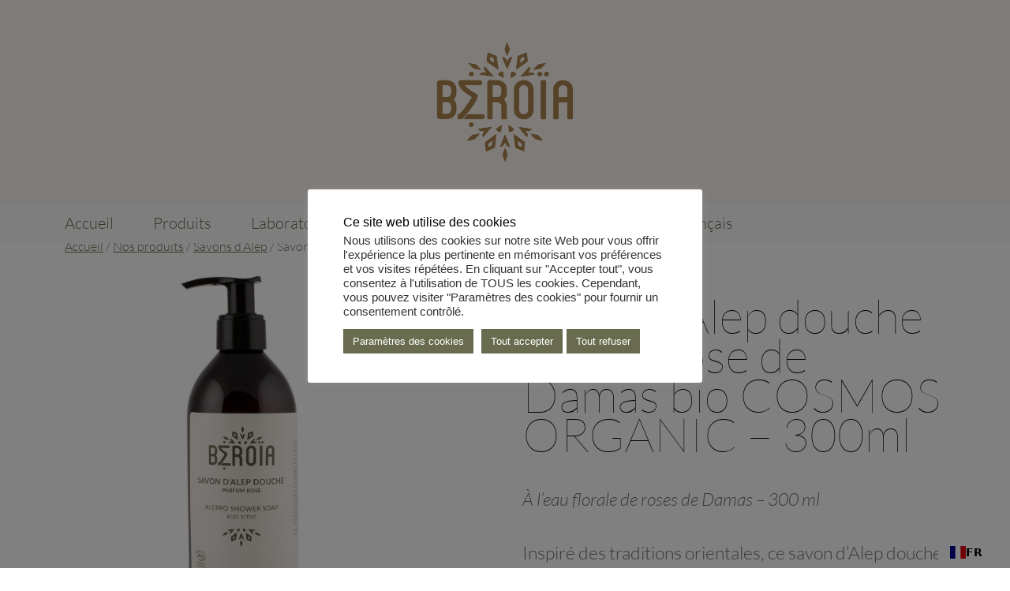

--- FILE ---
content_type: text/html; charset=UTF-8
request_url: https://www.beroia.fr/product/savon-dalep-douche-eau-de-rose-de-damas-bio/
body_size: 18992
content:
<!doctype html>
<html lang="fr-FR">
<head>
	<meta charset="UTF-8">
	<meta name="viewport" content="width=device-width, initial-scale=1">
	<link rel="profile" href="https://gmpg.org/xfn/11">

	<title>Savon d&rsquo;Alep douche eau de rose de Damas bio COSMOS ORGANIC &#8211; 300ml &#8211; Beroia</title>
<meta name='robots' content='max-image-preview:large' />
	<style>img:is([sizes="auto" i], [sizes^="auto," i]) { contain-intrinsic-size: 3000px 1500px }</style>
	<link rel='dns-prefetch' href='//cdn.weglot.com' />
<link rel='dns-prefetch' href='//www.googletagmanager.com' />
<link rel="alternate" type="application/rss+xml" title="Beroia &raquo; Flux" href="https://www.beroia.fr/feed/" />
<link rel="alternate" type="application/rss+xml" title="Beroia &raquo; Flux des commentaires" href="https://www.beroia.fr/comments/feed/" />
<script>
window._wpemojiSettings = {"baseUrl":"https:\/\/s.w.org\/images\/core\/emoji\/15.0.3\/72x72\/","ext":".png","svgUrl":"https:\/\/s.w.org\/images\/core\/emoji\/15.0.3\/svg\/","svgExt":".svg","source":{"concatemoji":"https:\/\/www.beroia.fr\/wp-includes\/js\/wp-emoji-release.min.js?ver=6.7.2"}};
/*! This file is auto-generated */
!function(i,n){var o,s,e;function c(e){try{var t={supportTests:e,timestamp:(new Date).valueOf()};sessionStorage.setItem(o,JSON.stringify(t))}catch(e){}}function p(e,t,n){e.clearRect(0,0,e.canvas.width,e.canvas.height),e.fillText(t,0,0);var t=new Uint32Array(e.getImageData(0,0,e.canvas.width,e.canvas.height).data),r=(e.clearRect(0,0,e.canvas.width,e.canvas.height),e.fillText(n,0,0),new Uint32Array(e.getImageData(0,0,e.canvas.width,e.canvas.height).data));return t.every(function(e,t){return e===r[t]})}function u(e,t,n){switch(t){case"flag":return n(e,"\ud83c\udff3\ufe0f\u200d\u26a7\ufe0f","\ud83c\udff3\ufe0f\u200b\u26a7\ufe0f")?!1:!n(e,"\ud83c\uddfa\ud83c\uddf3","\ud83c\uddfa\u200b\ud83c\uddf3")&&!n(e,"\ud83c\udff4\udb40\udc67\udb40\udc62\udb40\udc65\udb40\udc6e\udb40\udc67\udb40\udc7f","\ud83c\udff4\u200b\udb40\udc67\u200b\udb40\udc62\u200b\udb40\udc65\u200b\udb40\udc6e\u200b\udb40\udc67\u200b\udb40\udc7f");case"emoji":return!n(e,"\ud83d\udc26\u200d\u2b1b","\ud83d\udc26\u200b\u2b1b")}return!1}function f(e,t,n){var r="undefined"!=typeof WorkerGlobalScope&&self instanceof WorkerGlobalScope?new OffscreenCanvas(300,150):i.createElement("canvas"),a=r.getContext("2d",{willReadFrequently:!0}),o=(a.textBaseline="top",a.font="600 32px Arial",{});return e.forEach(function(e){o[e]=t(a,e,n)}),o}function t(e){var t=i.createElement("script");t.src=e,t.defer=!0,i.head.appendChild(t)}"undefined"!=typeof Promise&&(o="wpEmojiSettingsSupports",s=["flag","emoji"],n.supports={everything:!0,everythingExceptFlag:!0},e=new Promise(function(e){i.addEventListener("DOMContentLoaded",e,{once:!0})}),new Promise(function(t){var n=function(){try{var e=JSON.parse(sessionStorage.getItem(o));if("object"==typeof e&&"number"==typeof e.timestamp&&(new Date).valueOf()<e.timestamp+604800&&"object"==typeof e.supportTests)return e.supportTests}catch(e){}return null}();if(!n){if("undefined"!=typeof Worker&&"undefined"!=typeof OffscreenCanvas&&"undefined"!=typeof URL&&URL.createObjectURL&&"undefined"!=typeof Blob)try{var e="postMessage("+f.toString()+"("+[JSON.stringify(s),u.toString(),p.toString()].join(",")+"));",r=new Blob([e],{type:"text/javascript"}),a=new Worker(URL.createObjectURL(r),{name:"wpTestEmojiSupports"});return void(a.onmessage=function(e){c(n=e.data),a.terminate(),t(n)})}catch(e){}c(n=f(s,u,p))}t(n)}).then(function(e){for(var t in e)n.supports[t]=e[t],n.supports.everything=n.supports.everything&&n.supports[t],"flag"!==t&&(n.supports.everythingExceptFlag=n.supports.everythingExceptFlag&&n.supports[t]);n.supports.everythingExceptFlag=n.supports.everythingExceptFlag&&!n.supports.flag,n.DOMReady=!1,n.readyCallback=function(){n.DOMReady=!0}}).then(function(){return e}).then(function(){var e;n.supports.everything||(n.readyCallback(),(e=n.source||{}).concatemoji?t(e.concatemoji):e.wpemoji&&e.twemoji&&(t(e.twemoji),t(e.wpemoji)))}))}((window,document),window._wpemojiSettings);
</script>
<style id='wp-emoji-styles-inline-css'>

	img.wp-smiley, img.emoji {
		display: inline !important;
		border: none !important;
		box-shadow: none !important;
		height: 1em !important;
		width: 1em !important;
		margin: 0 0.07em !important;
		vertical-align: -0.1em !important;
		background: none !important;
		padding: 0 !important;
	}
</style>
<link rel='stylesheet' id='wp-block-library-css' href='https://www.beroia.fr/wp-includes/css/dist/block-library/style.min.css?ver=6.7.2' media='all' />
<style id='classic-theme-styles-inline-css'>
/*! This file is auto-generated */
.wp-block-button__link{color:#fff;background-color:#32373c;border-radius:9999px;box-shadow:none;text-decoration:none;padding:calc(.667em + 2px) calc(1.333em + 2px);font-size:1.125em}.wp-block-file__button{background:#32373c;color:#fff;text-decoration:none}
</style>
<style id='global-styles-inline-css'>
:root{--wp--preset--aspect-ratio--square: 1;--wp--preset--aspect-ratio--4-3: 4/3;--wp--preset--aspect-ratio--3-4: 3/4;--wp--preset--aspect-ratio--3-2: 3/2;--wp--preset--aspect-ratio--2-3: 2/3;--wp--preset--aspect-ratio--16-9: 16/9;--wp--preset--aspect-ratio--9-16: 9/16;--wp--preset--color--black: #000000;--wp--preset--color--cyan-bluish-gray: #abb8c3;--wp--preset--color--white: #ffffff;--wp--preset--color--pale-pink: #f78da7;--wp--preset--color--vivid-red: #cf2e2e;--wp--preset--color--luminous-vivid-orange: #ff6900;--wp--preset--color--luminous-vivid-amber: #fcb900;--wp--preset--color--light-green-cyan: #7bdcb5;--wp--preset--color--vivid-green-cyan: #00d084;--wp--preset--color--pale-cyan-blue: #8ed1fc;--wp--preset--color--vivid-cyan-blue: #0693e3;--wp--preset--color--vivid-purple: #9b51e0;--wp--preset--gradient--vivid-cyan-blue-to-vivid-purple: linear-gradient(135deg,rgba(6,147,227,1) 0%,rgb(155,81,224) 100%);--wp--preset--gradient--light-green-cyan-to-vivid-green-cyan: linear-gradient(135deg,rgb(122,220,180) 0%,rgb(0,208,130) 100%);--wp--preset--gradient--luminous-vivid-amber-to-luminous-vivid-orange: linear-gradient(135deg,rgba(252,185,0,1) 0%,rgba(255,105,0,1) 100%);--wp--preset--gradient--luminous-vivid-orange-to-vivid-red: linear-gradient(135deg,rgba(255,105,0,1) 0%,rgb(207,46,46) 100%);--wp--preset--gradient--very-light-gray-to-cyan-bluish-gray: linear-gradient(135deg,rgb(238,238,238) 0%,rgb(169,184,195) 100%);--wp--preset--gradient--cool-to-warm-spectrum: linear-gradient(135deg,rgb(74,234,220) 0%,rgb(151,120,209) 20%,rgb(207,42,186) 40%,rgb(238,44,130) 60%,rgb(251,105,98) 80%,rgb(254,248,76) 100%);--wp--preset--gradient--blush-light-purple: linear-gradient(135deg,rgb(255,206,236) 0%,rgb(152,150,240) 100%);--wp--preset--gradient--blush-bordeaux: linear-gradient(135deg,rgb(254,205,165) 0%,rgb(254,45,45) 50%,rgb(107,0,62) 100%);--wp--preset--gradient--luminous-dusk: linear-gradient(135deg,rgb(255,203,112) 0%,rgb(199,81,192) 50%,rgb(65,88,208) 100%);--wp--preset--gradient--pale-ocean: linear-gradient(135deg,rgb(255,245,203) 0%,rgb(182,227,212) 50%,rgb(51,167,181) 100%);--wp--preset--gradient--electric-grass: linear-gradient(135deg,rgb(202,248,128) 0%,rgb(113,206,126) 100%);--wp--preset--gradient--midnight: linear-gradient(135deg,rgb(2,3,129) 0%,rgb(40,116,252) 100%);--wp--preset--font-size--small: 13px;--wp--preset--font-size--medium: 20px;--wp--preset--font-size--large: 36px;--wp--preset--font-size--x-large: 42px;--wp--preset--spacing--20: 0.44rem;--wp--preset--spacing--30: 0.67rem;--wp--preset--spacing--40: 1rem;--wp--preset--spacing--50: 1.5rem;--wp--preset--spacing--60: 2.25rem;--wp--preset--spacing--70: 3.38rem;--wp--preset--spacing--80: 5.06rem;--wp--preset--shadow--natural: 6px 6px 9px rgba(0, 0, 0, 0.2);--wp--preset--shadow--deep: 12px 12px 50px rgba(0, 0, 0, 0.4);--wp--preset--shadow--sharp: 6px 6px 0px rgba(0, 0, 0, 0.2);--wp--preset--shadow--outlined: 6px 6px 0px -3px rgba(255, 255, 255, 1), 6px 6px rgba(0, 0, 0, 1);--wp--preset--shadow--crisp: 6px 6px 0px rgba(0, 0, 0, 1);}:where(.is-layout-flex){gap: 0.5em;}:where(.is-layout-grid){gap: 0.5em;}body .is-layout-flex{display: flex;}.is-layout-flex{flex-wrap: wrap;align-items: center;}.is-layout-flex > :is(*, div){margin: 0;}body .is-layout-grid{display: grid;}.is-layout-grid > :is(*, div){margin: 0;}:where(.wp-block-columns.is-layout-flex){gap: 2em;}:where(.wp-block-columns.is-layout-grid){gap: 2em;}:where(.wp-block-post-template.is-layout-flex){gap: 1.25em;}:where(.wp-block-post-template.is-layout-grid){gap: 1.25em;}.has-black-color{color: var(--wp--preset--color--black) !important;}.has-cyan-bluish-gray-color{color: var(--wp--preset--color--cyan-bluish-gray) !important;}.has-white-color{color: var(--wp--preset--color--white) !important;}.has-pale-pink-color{color: var(--wp--preset--color--pale-pink) !important;}.has-vivid-red-color{color: var(--wp--preset--color--vivid-red) !important;}.has-luminous-vivid-orange-color{color: var(--wp--preset--color--luminous-vivid-orange) !important;}.has-luminous-vivid-amber-color{color: var(--wp--preset--color--luminous-vivid-amber) !important;}.has-light-green-cyan-color{color: var(--wp--preset--color--light-green-cyan) !important;}.has-vivid-green-cyan-color{color: var(--wp--preset--color--vivid-green-cyan) !important;}.has-pale-cyan-blue-color{color: var(--wp--preset--color--pale-cyan-blue) !important;}.has-vivid-cyan-blue-color{color: var(--wp--preset--color--vivid-cyan-blue) !important;}.has-vivid-purple-color{color: var(--wp--preset--color--vivid-purple) !important;}.has-black-background-color{background-color: var(--wp--preset--color--black) !important;}.has-cyan-bluish-gray-background-color{background-color: var(--wp--preset--color--cyan-bluish-gray) !important;}.has-white-background-color{background-color: var(--wp--preset--color--white) !important;}.has-pale-pink-background-color{background-color: var(--wp--preset--color--pale-pink) !important;}.has-vivid-red-background-color{background-color: var(--wp--preset--color--vivid-red) !important;}.has-luminous-vivid-orange-background-color{background-color: var(--wp--preset--color--luminous-vivid-orange) !important;}.has-luminous-vivid-amber-background-color{background-color: var(--wp--preset--color--luminous-vivid-amber) !important;}.has-light-green-cyan-background-color{background-color: var(--wp--preset--color--light-green-cyan) !important;}.has-vivid-green-cyan-background-color{background-color: var(--wp--preset--color--vivid-green-cyan) !important;}.has-pale-cyan-blue-background-color{background-color: var(--wp--preset--color--pale-cyan-blue) !important;}.has-vivid-cyan-blue-background-color{background-color: var(--wp--preset--color--vivid-cyan-blue) !important;}.has-vivid-purple-background-color{background-color: var(--wp--preset--color--vivid-purple) !important;}.has-black-border-color{border-color: var(--wp--preset--color--black) !important;}.has-cyan-bluish-gray-border-color{border-color: var(--wp--preset--color--cyan-bluish-gray) !important;}.has-white-border-color{border-color: var(--wp--preset--color--white) !important;}.has-pale-pink-border-color{border-color: var(--wp--preset--color--pale-pink) !important;}.has-vivid-red-border-color{border-color: var(--wp--preset--color--vivid-red) !important;}.has-luminous-vivid-orange-border-color{border-color: var(--wp--preset--color--luminous-vivid-orange) !important;}.has-luminous-vivid-amber-border-color{border-color: var(--wp--preset--color--luminous-vivid-amber) !important;}.has-light-green-cyan-border-color{border-color: var(--wp--preset--color--light-green-cyan) !important;}.has-vivid-green-cyan-border-color{border-color: var(--wp--preset--color--vivid-green-cyan) !important;}.has-pale-cyan-blue-border-color{border-color: var(--wp--preset--color--pale-cyan-blue) !important;}.has-vivid-cyan-blue-border-color{border-color: var(--wp--preset--color--vivid-cyan-blue) !important;}.has-vivid-purple-border-color{border-color: var(--wp--preset--color--vivid-purple) !important;}.has-vivid-cyan-blue-to-vivid-purple-gradient-background{background: var(--wp--preset--gradient--vivid-cyan-blue-to-vivid-purple) !important;}.has-light-green-cyan-to-vivid-green-cyan-gradient-background{background: var(--wp--preset--gradient--light-green-cyan-to-vivid-green-cyan) !important;}.has-luminous-vivid-amber-to-luminous-vivid-orange-gradient-background{background: var(--wp--preset--gradient--luminous-vivid-amber-to-luminous-vivid-orange) !important;}.has-luminous-vivid-orange-to-vivid-red-gradient-background{background: var(--wp--preset--gradient--luminous-vivid-orange-to-vivid-red) !important;}.has-very-light-gray-to-cyan-bluish-gray-gradient-background{background: var(--wp--preset--gradient--very-light-gray-to-cyan-bluish-gray) !important;}.has-cool-to-warm-spectrum-gradient-background{background: var(--wp--preset--gradient--cool-to-warm-spectrum) !important;}.has-blush-light-purple-gradient-background{background: var(--wp--preset--gradient--blush-light-purple) !important;}.has-blush-bordeaux-gradient-background{background: var(--wp--preset--gradient--blush-bordeaux) !important;}.has-luminous-dusk-gradient-background{background: var(--wp--preset--gradient--luminous-dusk) !important;}.has-pale-ocean-gradient-background{background: var(--wp--preset--gradient--pale-ocean) !important;}.has-electric-grass-gradient-background{background: var(--wp--preset--gradient--electric-grass) !important;}.has-midnight-gradient-background{background: var(--wp--preset--gradient--midnight) !important;}.has-small-font-size{font-size: var(--wp--preset--font-size--small) !important;}.has-medium-font-size{font-size: var(--wp--preset--font-size--medium) !important;}.has-large-font-size{font-size: var(--wp--preset--font-size--large) !important;}.has-x-large-font-size{font-size: var(--wp--preset--font-size--x-large) !important;}
:where(.wp-block-post-template.is-layout-flex){gap: 1.25em;}:where(.wp-block-post-template.is-layout-grid){gap: 1.25em;}
:where(.wp-block-columns.is-layout-flex){gap: 2em;}:where(.wp-block-columns.is-layout-grid){gap: 2em;}
:root :where(.wp-block-pullquote){font-size: 1.5em;line-height: 1.6;}
</style>
<link rel='stylesheet' id='beroia-css' href='https://www.beroia.fr/wp-content/plugins/beroia/src/../assets/front.css?ver=beroia_VERSION' media='all' />
<link rel='stylesheet' id='contact-form-7-css' href='https://www.beroia.fr/wp-content/plugins/contact-form-7/includes/css/styles.css?ver=6.0.6' media='all' />
<link rel='stylesheet' id='cookie-law-info-css' href='https://www.beroia.fr/wp-content/plugins/cookie-law-info/legacy/public/css/cookie-law-info-public.css?ver=3.2.9' media='all' />
<link rel='stylesheet' id='cookie-law-info-gdpr-css' href='https://www.beroia.fr/wp-content/plugins/cookie-law-info/legacy/public/css/cookie-law-info-gdpr.css?ver=3.2.9' media='all' />
<link rel='stylesheet' id='photoswipe-css' href='https://www.beroia.fr/wp-content/plugins/woocommerce/assets/css/photoswipe/photoswipe.min.css?ver=9.8.1' media='all' />
<link rel='stylesheet' id='photoswipe-default-skin-css' href='https://www.beroia.fr/wp-content/plugins/woocommerce/assets/css/photoswipe/default-skin/default-skin.min.css?ver=9.8.1' media='all' />
<link rel='stylesheet' id='woocommerce-layout-css' href='https://www.beroia.fr/wp-content/plugins/woocommerce/assets/css/woocommerce-layout.css?ver=9.8.1' media='all' />
<link rel='stylesheet' id='woocommerce-smallscreen-css' href='https://www.beroia.fr/wp-content/plugins/woocommerce/assets/css/woocommerce-smallscreen.css?ver=9.8.1' media='only screen and (max-width: 768px)' />
<link rel='stylesheet' id='woocommerce-general-css' href='https://www.beroia.fr/wp-content/plugins/woocommerce/assets/css/woocommerce.css?ver=9.8.1' media='all' />
<style id='woocommerce-inline-inline-css'>
.woocommerce form .form-row .required { visibility: visible; }
</style>
<link rel='stylesheet' id='ivory-search-styles-css' href='https://www.beroia.fr/wp-content/plugins/add-search-to-menu/public/css/ivory-search.min.css?ver=5.5.9' media='all' />
<link rel='stylesheet' id='weglot-css-css' href='https://www.beroia.fr/wp-content/plugins/weglot/dist/css/front-css.css?ver=4.3.1' media='all' />
<link rel='stylesheet' id='new-flag-css-css' href='https://www.beroia.fr/wp-content/plugins/weglot/app/styles/new-flags.css?ver=4.3.1' media='all' />
<link rel='stylesheet' id='brands-styles-css' href='https://www.beroia.fr/wp-content/plugins/woocommerce/assets/css/brands.css?ver=9.8.1' media='all' />
<link rel='stylesheet' id='beroia_s-bootstrap-style-css' href='https://www.beroia.fr/wp-content/themes/beroia/bootstrap/css/bootstrap.min.css?ver=6.7.2' media='all' />
<link rel='stylesheet' id='beroia-style-css' href='https://www.beroia.fr/wp-content/themes/beroia/style.css?ver=1.0.0' media='all' />
<script src="https://www.beroia.fr/wp-includes/js/jquery/jquery.min.js?ver=3.7.1" id="jquery-core-js"></script>
<script src="https://www.beroia.fr/wp-includes/js/jquery/jquery-migrate.min.js?ver=3.4.1" id="jquery-migrate-js"></script>
<script src="https://www.beroia.fr/wp-content/plugins/beroia/src/../assets/front.js?ver=beroia_VERSION" id="beroia-js"></script>
<script id="cookie-law-info-js-extra">
var Cli_Data = {"nn_cookie_ids":[],"cookielist":[],"non_necessary_cookies":[],"ccpaEnabled":"","ccpaRegionBased":"","ccpaBarEnabled":"","strictlyEnabled":["necessary","obligatoire"],"ccpaType":"gdpr","js_blocking":"1","custom_integration":"","triggerDomRefresh":"","secure_cookies":""};
var cli_cookiebar_settings = {"animate_speed_hide":"500","animate_speed_show":"500","background":"#FFF","border":"#b1a6a6c2","border_on":"","button_1_button_colour":"#686b4e","button_1_button_hover":"#53563e","button_1_link_colour":"#fff","button_1_as_button":"1","button_1_new_win":"","button_2_button_colour":"#333","button_2_button_hover":"#292929","button_2_link_colour":"#686b4e","button_2_as_button":"","button_2_hidebar":"","button_3_button_colour":"#686b4e","button_3_button_hover":"#53563e","button_3_link_colour":"#ffffff","button_3_as_button":"1","button_3_new_win":"","button_4_button_colour":"#686b4e","button_4_button_hover":"#53563e","button_4_link_colour":"#ffffff","button_4_as_button":"1","button_7_button_colour":"#686b4e","button_7_button_hover":"#53563e","button_7_link_colour":"#fff","button_7_as_button":"1","button_7_new_win":"","font_family":"Helvetica, Arial, sans-serif","header_fix":"","notify_animate_hide":"1","notify_animate_show":"","notify_div_id":"#cookie-law-info-bar","notify_position_horizontal":"right","notify_position_vertical":"bottom","scroll_close":"","scroll_close_reload":"","accept_close_reload":"","reject_close_reload":"","showagain_tab":"1","showagain_background":"#fff","showagain_border":"#000","showagain_div_id":"#cookie-law-info-again","showagain_x_position":"100px","text":"#333333","show_once_yn":"","show_once":"10000","logging_on":"","as_popup":"","popup_overlay":"1","bar_heading_text":"Ce site web utilise des cookies","cookie_bar_as":"popup","popup_showagain_position":"bottom-right","widget_position":"left"};
var log_object = {"ajax_url":"https:\/\/www.beroia.fr\/wp-admin\/admin-ajax.php"};
</script>
<script src="https://www.beroia.fr/wp-content/plugins/cookie-law-info/legacy/public/js/cookie-law-info-public.js?ver=3.2.9" id="cookie-law-info-js"></script>
<script src="https://www.beroia.fr/wp-content/plugins/woocommerce/assets/js/zoom/jquery.zoom.min.js?ver=1.7.21-wc.9.8.1" id="zoom-js" defer data-wp-strategy="defer"></script>
<script src="https://www.beroia.fr/wp-content/plugins/woocommerce/assets/js/flexslider/jquery.flexslider.min.js?ver=2.7.2-wc.9.8.1" id="flexslider-js" defer data-wp-strategy="defer"></script>
<script src="https://www.beroia.fr/wp-content/plugins/woocommerce/assets/js/photoswipe/photoswipe.min.js?ver=4.1.1-wc.9.8.1" id="photoswipe-js" defer data-wp-strategy="defer"></script>
<script src="https://www.beroia.fr/wp-content/plugins/woocommerce/assets/js/photoswipe/photoswipe-ui-default.min.js?ver=4.1.1-wc.9.8.1" id="photoswipe-ui-default-js" defer data-wp-strategy="defer"></script>
<script id="wc-single-product-js-extra">
var wc_single_product_params = {"i18n_required_rating_text":"Veuillez s\u00e9lectionner une note","i18n_rating_options":["1 of 5 stars","2 of 5 stars","3 of 5 stars","4 of 5 stars","5 of 5 stars"],"i18n_product_gallery_trigger_text":"View full-screen image gallery","review_rating_required":"yes","flexslider":{"rtl":false,"animation":"slide","smoothHeight":true,"directionNav":false,"controlNav":"thumbnails","slideshow":false,"animationSpeed":500,"animationLoop":false,"allowOneSlide":false},"zoom_enabled":"1","zoom_options":[],"photoswipe_enabled":"1","photoswipe_options":{"shareEl":false,"closeOnScroll":false,"history":false,"hideAnimationDuration":0,"showAnimationDuration":0},"flexslider_enabled":"1"};
</script>
<script src="https://www.beroia.fr/wp-content/plugins/woocommerce/assets/js/frontend/single-product.min.js?ver=9.8.1" id="wc-single-product-js" defer data-wp-strategy="defer"></script>
<script src="https://www.beroia.fr/wp-content/plugins/woocommerce/assets/js/jquery-blockui/jquery.blockUI.min.js?ver=2.7.0-wc.9.8.1" id="jquery-blockui-js" defer data-wp-strategy="defer"></script>
<script src="https://www.beroia.fr/wp-content/plugins/woocommerce/assets/js/js-cookie/js.cookie.min.js?ver=2.1.4-wc.9.8.1" id="js-cookie-js" defer data-wp-strategy="defer"></script>
<script id="woocommerce-js-extra">
var woocommerce_params = {"ajax_url":"\/wp-admin\/admin-ajax.php","wc_ajax_url":"\/?wc-ajax=%%endpoint%%","i18n_password_show":"Show password","i18n_password_hide":"Hide password"};
</script>
<script src="https://www.beroia.fr/wp-content/plugins/woocommerce/assets/js/frontend/woocommerce.min.js?ver=9.8.1" id="woocommerce-js" defer data-wp-strategy="defer"></script>
<script src="https://www.beroia.fr/wp-content/plugins/weglot/dist/front-js.js?ver=4.3.1" id="wp-weglot-js-js"></script>
<script src="https://www.beroia.fr/wp-content/themes/beroia/bootstrap/js/bootstrap.bundle.min.js?ver=6.7.2" id="beroia_s-bootstrap-js-js"></script>

<!-- Google tag (gtag.js) snippet added by Site Kit -->

<!-- Google Analytics snippet added by Site Kit -->
<script src="https://www.googletagmanager.com/gtag/js?id=GT-M69MRFW" id="google_gtagjs-js" async></script>
<script id="google_gtagjs-js-after">
window.dataLayer = window.dataLayer || [];function gtag(){dataLayer.push(arguments);}
gtag("set","linker",{"domains":["www.beroia.fr"]});
gtag("js", new Date());
gtag("set", "developer_id.dZTNiMT", true);
gtag("config", "GT-M69MRFW");
</script>

<!-- End Google tag (gtag.js) snippet added by Site Kit -->
<link rel="https://api.w.org/" href="https://www.beroia.fr/wp-json/" /><link rel="alternate" title="JSON" type="application/json" href="https://www.beroia.fr/wp-json/wp/v2/product/706" /><link rel="EditURI" type="application/rsd+xml" title="RSD" href="https://www.beroia.fr/xmlrpc.php?rsd" />
<meta name="generator" content="WordPress 6.7.2" />
<meta name="generator" content="WooCommerce 9.8.1" />
<link rel="canonical" href="https://www.beroia.fr/product/savon-dalep-douche-eau-de-rose-de-damas-bio/" />
<link rel='shortlink' href='https://www.beroia.fr/?p=706' />
<link rel="alternate" title="oEmbed (JSON)" type="application/json+oembed" href="https://www.beroia.fr/wp-json/oembed/1.0/embed?url=https%3A%2F%2Fwww.beroia.fr%2Fproduct%2Fsavon-dalep-douche-eau-de-rose-de-damas-bio%2F" />
<link rel="alternate" title="oEmbed (XML)" type="text/xml+oembed" href="https://www.beroia.fr/wp-json/oembed/1.0/embed?url=https%3A%2F%2Fwww.beroia.fr%2Fproduct%2Fsavon-dalep-douche-eau-de-rose-de-damas-bio%2F&#038;format=xml" />
<meta name="generator" content="Site Kit by Google 1.150.0" />
<link rel="alternate" href="https://www.beroia.fr/product/savon-dalep-douche-eau-de-rose-de-damas-bio/" hreflang="fr"/>
<link rel="alternate" href="https://www.beroia.fr/en/product/savon-dalep-douche-eau-de-rose-de-damas-bio/" hreflang="en"/>
<link rel="alternate" href="https://www.beroia.fr/es/product/savon-dalep-douche-eau-de-rose-de-damas-bio/" hreflang="es"/>
<script type="application/json" id="weglot-data">{"website":"https:\/\/beroia.fr","uid":"21cf6bf08c","project_slug":"beroia","language_from":"fr","language_from_custom_flag":null,"language_from_custom_name":null,"excluded_paths":[],"excluded_blocks":[],"custom_settings":{"button_style":{"is_dropdown":true,"with_flags":true,"flag_type":"circle","with_name":true,"full_name":true,"custom_css":""},"translate_search":true,"wp_user_version":"4.3.1","translate_email":false,"translate_amp":false,"switchers":[{"style":{"with_name":true,"with_flags":true,"full_name":false,"flag_type":"square","size_scale":1},"opts":{"open_hover":true,"close_outside_click":false,"is_responsive":false,"display_device":"mobile","pixel_cutoff":768},"colors":{"text_active":"#000000","text_inactive":"#000000","text_hover":"#FFFFFF","bg_inactive":"#FFFFFF","bg_active":"#FFFFFF","bg_hover":"#3D46FB"},"location":{"target":".wp-container-core-columns-is-layout-11 > .wp-block-column:nth-child(3)","sibling":null},"template":{"name":"vertical_expand","hash":"b3d933e1cc927e248af3df9cdcf5dec5275133c7"}}]},"pending_translation_enabled":false,"curl_ssl_check_enabled":true,"custom_css":null,"languages":[{"language_to":"en","custom_code":null,"custom_name":null,"custom_local_name":null,"provider":null,"enabled":true,"automatic_translation_enabled":true,"deleted_at":null,"connect_host_destination":null,"custom_flag":null},{"language_to":"es","custom_code":null,"custom_name":null,"custom_local_name":null,"provider":null,"enabled":true,"automatic_translation_enabled":true,"deleted_at":null,"connect_host_destination":null,"custom_flag":null}],"organization_slug":"w-21edb77f05","current_language":"fr","switcher_links":{"fr":"https:\/\/www.beroia.fr\/product\/savon-dalep-douche-eau-de-rose-de-damas-bio\/?wg-choose-original=true","en":"https:\/\/www.beroia.fr\/en\/product\/savon-dalep-douche-eau-de-rose-de-damas-bio\/?wg-choose-original=false","es":"https:\/\/www.beroia.fr\/es\/product\/savon-dalep-douche-eau-de-rose-de-damas-bio\/?wg-choose-original=false"},"original_path":"\/product\/savon-dalep-douche-eau-de-rose-de-damas-bio\/"}</script>	<noscript><style>.woocommerce-product-gallery{ opacity: 1 !important; }</style></noscript>
			<style type="text/css">
					.site-title,
			.site-description {
				position: absolute;
				clip: rect(1px, 1px, 1px, 1px);
				}
					</style>
		
<!-- Google Tag Manager snippet added by Site Kit -->
<script>
			( function( w, d, s, l, i ) {
				w[l] = w[l] || [];
				w[l].push( {'gtm.start': new Date().getTime(), event: 'gtm.js'} );
				var f = d.getElementsByTagName( s )[0],
					j = d.createElement( s ), dl = l != 'dataLayer' ? '&l=' + l : '';
				j.async = true;
				j.src = 'https://www.googletagmanager.com/gtm.js?id=' + i + dl;
				f.parentNode.insertBefore( j, f );
			} )( window, document, 'script', 'dataLayer', 'GTM-NQZSRQDS' );
			
</script>

<!-- End Google Tag Manager snippet added by Site Kit -->
<link rel="icon" href="https://www.beroia.fr/wp-content/uploads/2025/02/cropped-Logos-Beroia-2024_beroia_b_dore-05-32x32.jpg" sizes="32x32" />
<link rel="icon" href="https://www.beroia.fr/wp-content/uploads/2025/02/cropped-Logos-Beroia-2024_beroia_b_dore-05-192x192.jpg" sizes="192x192" />
<link rel="apple-touch-icon" href="https://www.beroia.fr/wp-content/uploads/2025/02/cropped-Logos-Beroia-2024_beroia_b_dore-05-180x180.jpg" />
<meta name="msapplication-TileImage" content="https://www.beroia.fr/wp-content/uploads/2025/02/cropped-Logos-Beroia-2024_beroia_b_dore-05-270x270.jpg" />
		<style id="wp-custom-css">
			h1.entry-title {
font-size: 60px !important; 
line-height: 50px !important; 
}

.woocommerce-product-details__short-description {
min-height: 0;
}

mark, ins {
    background: transparent;
    text-decoration: none;
}
.menu-item {
    padding: 10px 25px;
    font-size: 20px;
}
.single-product h2.h1 {
    font-size: 40px;
    margin-bottom: 3rem;
}
.bouton {
    background-color: #f59458;
    color: white;
    padding: 10px 20px;
    text-align: center;
    text-decoration: none;
    display: inline-block;
    font-size: 25px;
	font-family: Lato, Helvetica, sans-serif;
    margin: 4px 2px;
    cursor: pointer;
    border-radius: 4px;
}

.cart {
	visibility:hidden;
}

.woocommerce a.button {
	visibility:hidden !important;
}

.woocommerce ul.products li.product .price {
    display: none !important;
}

.custom-logo  {
	color: #A9814E !important;
}

.custom-logo  {
	color: #FAF5F1 !important;
}

.site-branding {
    text-align: center;
    background: #FAF5F1 !important;
}

#colophon {
    background: #065028;
    color: #fff;
}

.main-navigation ul ul {
    background: #ffffff !important;
    padding: 15px !important;
}

.goog-te-gadget {
    display: none;
}

.main-navigation .sub-menu {
  display: grid;
  grid-template-columns: repeat(3, max-content); /* 3 colonnes auto adaptées au contenu */
  gap: 15px;
  padding: 10px;
  background: #fff;
  box-shadow: 0 2px 8px rgba(0,0,0,0.1);
  position: absolute;
  display: none; /* Cache par défaut */
}

.menu-item-has-children:hover > .sub-menu {
  display: grid;
}

.main-navigation .sub-menu li {
  white-space: nowrap; /* Pas de retour à la ligne */
}
		</style>
		<div class="astm-search-menu-wrapper is-menu-wrapper"><div><span class="astm-search-menu is-menu is-dropdown"><a title="" href="#" role="button" aria-label="Search Icon Link"><svg width="20" height="20" class="search-icon" role="img" viewbox="2 9 20 5" focusable="false" aria-label="Search">
					<path class="search-icon-path" d="M15.5 14h-.79l-.28-.27C15.41 12.59 16 11.11 16 9.5 16 5.91 13.09 3 9.5 3S3 5.91 3 9.5 5.91 16 9.5 16c1.61 0 3.09-.59 4.23-1.57l.27.28v.79l5 4.99L20.49 19l-4.99-5zm-6 0C7.01 14 5 11.99 5 9.5S7.01 5 9.5 5 14 7.01 14 9.5 11.99 14 9.5 14z"></path></svg></a><form  class="is-search-form is-form-style is-form-style-3 is-form-id-698" action="https://www.beroia.fr/" method="get" role="search" ><label for="is-search-input-698"><span class="is-screen-reader-text">Search for:</span><input  type="search" id="is-search-input-698" name="s" value="" class="is-search-input" placeholder="Tapez votre recherche" autocomplete=off /></label><button type="submit" class="is-search-submit"><span class="is-screen-reader-text">Search Button</span><span class="is-search-icon"><svg focusable="false" aria-label="Search" xmlns="http://www.w3.org/2000/svg" viewbox="0 0 24 24" width="24px"><path d="M15.5 14h-.79l-.28-.27C15.41 12.59 16 11.11 16 9.5 16 5.91 13.09 3 9.5 3S3 5.91 3 9.5 5.91 16 9.5 16c1.61 0 3.09-.59 4.23-1.57l.27.28v.79l5 4.99L20.49 19l-4.99-5zm-6 0C7.01 14 5 11.99 5 9.5S7.01 5 9.5 5 14 7.01 14 9.5 11.99 14 9.5 14z"></path></svg></span></button><input type="hidden" name="id" value="698" /></form><div class="search-close"></div></span></div></div><style type="text/css" media="screen">.is-menu path.search-icon-path { fill: #686b4e;}body .popup-search-close:after, body .search-close:after { border-color: #686b4e;}body .popup-search-close:before, body .search-close:before { border-color: #686b4e;}</style>			<style type="text/css">
					</style>
					<style type="text/css">
					</style>
		        <script src="https://kit.fontawesome.com/d0d3e9f689.js" crossorigin="anonymous"></script>

</head>

<body class="product-template-default single single-product postid-706 custom-background wp-custom-logo theme-beroia woocommerce woocommerce-page woocommerce-no-js beroia">
		<!-- Google Tag Manager (noscript) snippet added by Site Kit -->
		<noscript>
			<iframe src="https://www.googletagmanager.com/ns.html?id=GTM-NQZSRQDS" height="0" width="0" style="display:none;visibility:hidden"></iframe>
		</noscript>
		<!-- End Google Tag Manager (noscript) snippet added by Site Kit -->
		<div id="page" class="site">
	<a class="skip-link screen-reader-text" href="#primary">Aller au contenu</a>

	<header id="masthead" class="site-header">
		<div class="site-branding">
			<a href="https://www.beroia.fr/" class="custom-logo-link" rel="home"><img width="9792" height="7938" src="https://www.beroia.fr/wp-content/uploads/2025/02/cropped-Logos-Beroia-2024_beroia_dore.png" class="custom-logo" alt="Beroia" decoding="async" fetchpriority="high" srcset="https://www.beroia.fr/wp-content/uploads/2025/02/cropped-Logos-Beroia-2024_beroia_dore.png 9792w, https://www.beroia.fr/wp-content/uploads/2025/02/cropped-Logos-Beroia-2024_beroia_dore-300x243.png 300w, https://www.beroia.fr/wp-content/uploads/2025/02/cropped-Logos-Beroia-2024_beroia_dore-1024x830.png 1024w, https://www.beroia.fr/wp-content/uploads/2025/02/cropped-Logos-Beroia-2024_beroia_dore-768x623.png 768w, https://www.beroia.fr/wp-content/uploads/2025/02/cropped-Logos-Beroia-2024_beroia_dore-1536x1245.png 1536w, https://www.beroia.fr/wp-content/uploads/2025/02/cropped-Logos-Beroia-2024_beroia_dore-2048x1660.png 2048w, https://www.beroia.fr/wp-content/uploads/2025/02/cropped-Logos-Beroia-2024_beroia_dore-600x486.png 600w" sizes="(max-width: 9792px) 100vw, 9792px" /></a>				<p class="site-title d-none"><a href="https://www.beroia.fr/" rel="home">Beroia</a></p>
								<p class="site-description">Cosmétique orientale</p>
					</div><!-- .site-branding -->

                <nav id="site-navigation" class="main-navigation">
                    <div class="container">
			<button class="menu-toggle" aria-controls="primary-menu" aria-expanded="false"><i class="fas fa-bars"></i> Menu</button>
			<div class="menu-principal-container"><ul id="primary-menu" class="menu"><li id="menu-item-872" class="menu-item menu-item-type-post_type menu-item-object-page menu-item-home menu-item-872"><a href="https://www.beroia.fr/">Accueil</a></li>
<li id="menu-item-284" class="menu-item menu-item-type-post_type menu-item-object-page menu-item-has-children menu-item-284"><a href="https://www.beroia.fr/nos-collections-produits/">Produits</a>
<ul class="sub-menu">
	<li id="menu-item-1854" class="menu-item menu-item-type-taxonomy menu-item-object-product_cat menu-item-1854"><a href="https://www.beroia.fr/product-category/nos-produits/collection-savons-dalep/savons-traditionnels/">Savons d&rsquo;Alep traditionnels</a></li>
	<li id="menu-item-1855" class="menu-item menu-item-type-taxonomy menu-item-object-product_cat menu-item-1855"><a href="https://www.beroia.fr/product-category/nos-produits/collection-savons-dalep/savons-creation/">Savons d&rsquo;Alep enrichis</a></li>
	<li id="menu-item-1865" class="menu-item menu-item-type-taxonomy menu-item-object-product_cat current-product-ancestor current-menu-parent current-product-parent menu-item-1865"><a href="https://www.beroia.fr/product-category/nos-produits/savons-liquides-shampooings/">Bain &amp; douche</a></li>
	<li id="menu-item-1857" class="menu-item menu-item-type-taxonomy menu-item-object-product_cat menu-item-1857"><a href="https://www.beroia.fr/product-category/nos-produits/collection-argiles/">Gommage &amp; soin</a></li>
	<li id="menu-item-1867" class="menu-item menu-item-type-taxonomy menu-item-object-product_cat menu-item-1867"><a href="https://www.beroia.fr/product-category/nos-produits/collection-hydratation/">Hydratant</a></li>
	<li id="menu-item-1868" class="menu-item menu-item-type-taxonomy menu-item-object-product_cat menu-item-1868"><a href="https://www.beroia.fr/product-category/nos-produits/collection-hydrolats/">Eau florale et tonique</a></li>
	<li id="menu-item-1866" class="menu-item menu-item-type-taxonomy menu-item-object-product_cat menu-item-1866"><a href="https://www.beroia.fr/product-category/nos-produits/collection-huiles-vegetales/">Huile végétale</a></li>
	<li id="menu-item-1869" class="menu-item menu-item-type-taxonomy menu-item-object-product_cat menu-item-1869"><a href="https://www.beroia.fr/product-category/nos-produits/collection-hygiene/">Dentifrice et déodorant</a></li>
	<li id="menu-item-1870" class="menu-item menu-item-type-taxonomy menu-item-object-product_cat menu-item-1870"><a href="https://www.beroia.fr/product-category/nos-produits/collection-pierre-dalun/">Pierre d’Alun</a></li>
	<li id="menu-item-1871" class="menu-item menu-item-type-taxonomy menu-item-object-product_cat menu-item-1871"><a href="https://www.beroia.fr/product-category/nos-produits/accessoires/">Accessoires</a></li>
	<li id="menu-item-1872" class="menu-item menu-item-type-taxonomy menu-item-object-product_cat menu-item-1872"><a href="https://www.beroia.fr/product-category/nos-produits/maison-jardin/">Maison et jardin</a></li>
	<li id="menu-item-2101" class="menu-item menu-item-type-taxonomy menu-item-object-product_cat menu-item-2101"><a href="https://www.beroia.fr/product-category/nos-produits/lessive/">Soin du linge</a></li>
</ul>
</li>
<li id="menu-item-25" class="menu-item menu-item-type-post_type menu-item-object-page menu-item-25"><a href="https://www.beroia.fr/le-laboratoire/">Laboratoire</a></li>
<li id="menu-item-23" class="menu-item menu-item-type-post_type menu-item-object-page menu-item-23"><a href="https://www.beroia.fr/histoire/">Histoire</a></li>
<li id="menu-item-24" class="menu-item menu-item-type-post_type menu-item-object-page menu-item-24"><a href="https://www.beroia.fr/contact/">Contact</a></li>
<li id="menu-item-679" class="menu-item menu-item-type-taxonomy menu-item-object-category menu-item-679"><a href="https://www.beroia.fr/category/journal/">Journal</a></li>
<li id="menu-item-1736" class="weglot-parent-menu-item weglot-lang menu-item-weglot weglot-language weglot-flags flag-3 fr menu-item menu-item-type-custom menu-item-object-custom menu-item-has-children menu-item-1736"><a href="#weglot_switcher" data-wg-notranslate="true">Français</a>
<ul class="sub-menu">
	<li id="menu-item-weglot-1736-en" class="weglot-lang menu-item-weglot weglot-language weglot-flags flag-3 weglot-en en menu-item menu-item-type-custom menu-item-object-custom menu-item-weglot-1736-en"><a href="https://www.beroia.fr/en/product/savon-dalep-douche-eau-de-rose-de-damas-bio/?wg-choose-original=false" data-wg-notranslate="true">English</a></li>
	<li id="menu-item-weglot-1736-es" class="weglot-lang menu-item-weglot weglot-language weglot-flags flag-3 weglot-es es menu-item menu-item-type-custom menu-item-object-custom menu-item-weglot-1736-es"><a href="https://www.beroia.fr/es/product/savon-dalep-douche-eau-de-rose-de-damas-bio/?wg-choose-original=false" data-wg-notranslate="true">Español</a></li>
</ul>
</li>
</ul></div>                    </div>
		</nav><!-- #site-navigation -->
	</header><!-- #masthead -->

	<main id="primary" class="site-main"><div class="container"><nav class="woocommerce-breadcrumb" aria-label="Breadcrumb"><a href="https://www.beroia.fr">Accueil</a>&nbsp;&#47;&nbsp;<a href="https://www.beroia.fr/product-category/nos-produits/">Nos produits</a>&nbsp;&#47;&nbsp;<a href="https://www.beroia.fr/product-category/nos-produits/collection-savons-dalep/">Savons d’Alep</a>&nbsp;&#47;&nbsp;Savon d&rsquo;Alep douche eau de rose de Damas bio COSMOS ORGANIC &#8211; 300ml</nav>					
			<div class="woocommerce-notices-wrapper"></div><div id="product-706" class="product type-product post-706 status-publish first instock product_cat-savons-liquides-shampooings product_cat-collection-savons-dalep has-post-thumbnail shipping-taxable purchasable product-type-simple">

	<div class="woocommerce-product-gallery woocommerce-product-gallery--with-images woocommerce-product-gallery--columns-4 images" data-columns="4" style="opacity: 0; transition: opacity .25s ease-in-out;">
	<figure class="woocommerce-product-gallery__wrapper">
		<div data-thumb="https://www.beroia.fr/wp-content/uploads/2022/06/C-SAV67BE6-100x100.jpg" data-thumb-alt="Savon d&#039;Alep douche eau de rose de Damas bio COSMOS ORGANIC - 300ml" data-thumb-srcset="https://www.beroia.fr/wp-content/uploads/2022/06/C-SAV67BE6-100x100.jpg 100w, https://www.beroia.fr/wp-content/uploads/2022/06/C-SAV67BE6-300x300.jpg 300w, https://www.beroia.fr/wp-content/uploads/2022/06/C-SAV67BE6-1024x1024.jpg 1024w, https://www.beroia.fr/wp-content/uploads/2022/06/C-SAV67BE6-150x150.jpg 150w, https://www.beroia.fr/wp-content/uploads/2022/06/C-SAV67BE6-768x768.jpg 768w, https://www.beroia.fr/wp-content/uploads/2022/06/C-SAV67BE6-600x600.jpg 600w, https://www.beroia.fr/wp-content/uploads/2022/06/C-SAV67BE6.jpg 1200w"  data-thumb-sizes="(max-width: 100px) 100vw, 100px" class="woocommerce-product-gallery__image"><a href="https://www.beroia.fr/wp-content/uploads/2022/06/C-SAV67BE6.jpg"><img width="600" height="600" src="https://www.beroia.fr/wp-content/uploads/2022/06/C-SAV67BE6-600x600.jpg" class="wp-post-image" alt="Savon d&#039;Alep douche eau de rose de Damas bio COSMOS ORGANIC - 300ml" data-caption="" data-src="https://www.beroia.fr/wp-content/uploads/2022/06/C-SAV67BE6.jpg" data-large_image="https://www.beroia.fr/wp-content/uploads/2022/06/C-SAV67BE6.jpg" data-large_image_width="1200" data-large_image_height="1200" decoding="async" srcset="https://www.beroia.fr/wp-content/uploads/2022/06/C-SAV67BE6-600x600.jpg 600w, https://www.beroia.fr/wp-content/uploads/2022/06/C-SAV67BE6-300x300.jpg 300w, https://www.beroia.fr/wp-content/uploads/2022/06/C-SAV67BE6-1024x1024.jpg 1024w, https://www.beroia.fr/wp-content/uploads/2022/06/C-SAV67BE6-150x150.jpg 150w, https://www.beroia.fr/wp-content/uploads/2022/06/C-SAV67BE6-768x768.jpg 768w, https://www.beroia.fr/wp-content/uploads/2022/06/C-SAV67BE6-100x100.jpg 100w, https://www.beroia.fr/wp-content/uploads/2022/06/C-SAV67BE6.jpg 1200w" sizes="(max-width: 600px) 100vw, 600px" /></a></div><div data-thumb="https://www.beroia.fr/wp-content/uploads/2022/06/P1211207-100x100.jpg" data-thumb-alt="Savon d&#039;Alep douche eau de rose de Damas bio COSMOS ORGANIC - 300ml" data-thumb-srcset="https://www.beroia.fr/wp-content/uploads/2022/06/P1211207-100x100.jpg 100w, https://www.beroia.fr/wp-content/uploads/2022/06/P1211207-300x300.jpg 300w, https://www.beroia.fr/wp-content/uploads/2022/06/P1211207-1024x1024.jpg 1024w, https://www.beroia.fr/wp-content/uploads/2022/06/P1211207-150x150.jpg 150w, https://www.beroia.fr/wp-content/uploads/2022/06/P1211207-768x768.jpg 768w, https://www.beroia.fr/wp-content/uploads/2022/06/P1211207-1536x1536.jpg 1536w, https://www.beroia.fr/wp-content/uploads/2022/06/P1211207-2048x2048.jpg 2048w, https://www.beroia.fr/wp-content/uploads/2022/06/P1211207-600x600.jpg 600w"  data-thumb-sizes="(max-width: 100px) 100vw, 100px" class="woocommerce-product-gallery__image"><a href="https://www.beroia.fr/wp-content/uploads/2022/06/P1211207-scaled.jpg"><img width="600" height="600" src="https://www.beroia.fr/wp-content/uploads/2022/06/P1211207-600x600.jpg" class="" alt="Savon d&#039;Alep douche eau de rose de Damas bio COSMOS ORGANIC - 300ml" data-caption="" data-src="https://www.beroia.fr/wp-content/uploads/2022/06/P1211207-scaled.jpg" data-large_image="https://www.beroia.fr/wp-content/uploads/2022/06/P1211207-scaled.jpg" data-large_image_width="2560" data-large_image_height="2560" decoding="async" srcset="https://www.beroia.fr/wp-content/uploads/2022/06/P1211207-600x600.jpg 600w, https://www.beroia.fr/wp-content/uploads/2022/06/P1211207-300x300.jpg 300w, https://www.beroia.fr/wp-content/uploads/2022/06/P1211207-1024x1024.jpg 1024w, https://www.beroia.fr/wp-content/uploads/2022/06/P1211207-150x150.jpg 150w, https://www.beroia.fr/wp-content/uploads/2022/06/P1211207-768x768.jpg 768w, https://www.beroia.fr/wp-content/uploads/2022/06/P1211207-1536x1536.jpg 1536w, https://www.beroia.fr/wp-content/uploads/2022/06/P1211207-2048x2048.jpg 2048w, https://www.beroia.fr/wp-content/uploads/2022/06/P1211207-100x100.jpg 100w" sizes="(max-width: 600px) 100vw, 600px" /></a></div><div data-thumb="https://www.beroia.fr/wp-content/uploads/2022/06/P1200836-100x100.jpg" data-thumb-alt="Savon d&#039;Alep douche eau de rose de Damas bio COSMOS ORGANIC - 300ml" data-thumb-srcset="https://www.beroia.fr/wp-content/uploads/2022/06/P1200836-100x100.jpg 100w, https://www.beroia.fr/wp-content/uploads/2022/06/P1200836-300x300.jpg 300w, https://www.beroia.fr/wp-content/uploads/2022/06/P1200836-1024x1024.jpg 1024w, https://www.beroia.fr/wp-content/uploads/2022/06/P1200836-150x150.jpg 150w, https://www.beroia.fr/wp-content/uploads/2022/06/P1200836-768x768.jpg 768w, https://www.beroia.fr/wp-content/uploads/2022/06/P1200836-1536x1536.jpg 1536w, https://www.beroia.fr/wp-content/uploads/2022/06/P1200836-2048x2048.jpg 2048w, https://www.beroia.fr/wp-content/uploads/2022/06/P1200836-600x600.jpg 600w"  data-thumb-sizes="(max-width: 100px) 100vw, 100px" class="woocommerce-product-gallery__image"><a href="https://www.beroia.fr/wp-content/uploads/2022/06/P1200836-scaled.jpg"><img width="600" height="600" src="https://www.beroia.fr/wp-content/uploads/2022/06/P1200836-600x600.jpg" class="" alt="Savon d&#039;Alep douche eau de rose de Damas bio COSMOS ORGANIC - 300ml" data-caption="" data-src="https://www.beroia.fr/wp-content/uploads/2022/06/P1200836-scaled.jpg" data-large_image="https://www.beroia.fr/wp-content/uploads/2022/06/P1200836-scaled.jpg" data-large_image_width="2560" data-large_image_height="2560" decoding="async" srcset="https://www.beroia.fr/wp-content/uploads/2022/06/P1200836-600x600.jpg 600w, https://www.beroia.fr/wp-content/uploads/2022/06/P1200836-300x300.jpg 300w, https://www.beroia.fr/wp-content/uploads/2022/06/P1200836-1024x1024.jpg 1024w, https://www.beroia.fr/wp-content/uploads/2022/06/P1200836-150x150.jpg 150w, https://www.beroia.fr/wp-content/uploads/2022/06/P1200836-768x768.jpg 768w, https://www.beroia.fr/wp-content/uploads/2022/06/P1200836-1536x1536.jpg 1536w, https://www.beroia.fr/wp-content/uploads/2022/06/P1200836-2048x2048.jpg 2048w, https://www.beroia.fr/wp-content/uploads/2022/06/P1200836-100x100.jpg 100w" sizes="(max-width: 600px) 100vw, 600px" /></a></div><div data-thumb="https://www.beroia.fr/wp-content/uploads/2022/06/P1211217-100x100.jpg" data-thumb-alt="Savon d&#039;Alep douche eau de rose de Damas bio COSMOS ORGANIC - 300ml" data-thumb-srcset="https://www.beroia.fr/wp-content/uploads/2022/06/P1211217-100x100.jpg 100w, https://www.beroia.fr/wp-content/uploads/2022/06/P1211217-300x300.jpg 300w, https://www.beroia.fr/wp-content/uploads/2022/06/P1211217-1024x1024.jpg 1024w, https://www.beroia.fr/wp-content/uploads/2022/06/P1211217-150x150.jpg 150w, https://www.beroia.fr/wp-content/uploads/2022/06/P1211217-768x768.jpg 768w, https://www.beroia.fr/wp-content/uploads/2022/06/P1211217-1536x1536.jpg 1536w, https://www.beroia.fr/wp-content/uploads/2022/06/P1211217-2048x2048.jpg 2048w, https://www.beroia.fr/wp-content/uploads/2022/06/P1211217-600x600.jpg 600w"  data-thumb-sizes="(max-width: 100px) 100vw, 100px" class="woocommerce-product-gallery__image"><a href="https://www.beroia.fr/wp-content/uploads/2022/06/P1211217-scaled.jpg"><img width="600" height="600" src="https://www.beroia.fr/wp-content/uploads/2022/06/P1211217-600x600.jpg" class="" alt="Savon d&#039;Alep douche eau de rose de Damas bio COSMOS ORGANIC - 300ml" data-caption="" data-src="https://www.beroia.fr/wp-content/uploads/2022/06/P1211217-scaled.jpg" data-large_image="https://www.beroia.fr/wp-content/uploads/2022/06/P1211217-scaled.jpg" data-large_image_width="2560" data-large_image_height="2560" decoding="async" loading="lazy" srcset="https://www.beroia.fr/wp-content/uploads/2022/06/P1211217-600x600.jpg 600w, https://www.beroia.fr/wp-content/uploads/2022/06/P1211217-300x300.jpg 300w, https://www.beroia.fr/wp-content/uploads/2022/06/P1211217-1024x1024.jpg 1024w, https://www.beroia.fr/wp-content/uploads/2022/06/P1211217-150x150.jpg 150w, https://www.beroia.fr/wp-content/uploads/2022/06/P1211217-768x768.jpg 768w, https://www.beroia.fr/wp-content/uploads/2022/06/P1211217-1536x1536.jpg 1536w, https://www.beroia.fr/wp-content/uploads/2022/06/P1211217-2048x2048.jpg 2048w, https://www.beroia.fr/wp-content/uploads/2022/06/P1211217-100x100.jpg 100w" sizes="auto, (max-width: 600px) 100vw, 600px" /></a></div>	</figure>
</div>

	<div class="summary entry-summary">
		<h1 class="product_title entry-title">Savon d&rsquo;Alep douche eau de rose de Damas bio COSMOS ORGANIC &#8211; 300ml</h1><p class="price"><span class="woocommerce-Price-amount amount"><bdi>12,40&nbsp;<span class="woocommerce-Price-currencySymbol">&euro;</span></bdi></span></p>
<div class="woocommerce-product-details__short-description">
    
	<p><em>À l&rsquo;eau florale de roses de Damas &#8211; 300 ml</em></p>
<p>Inspiré des traditions orientales, ce savon d’Alep douche à l’eau de rose de Damas combine huile d’olive et huile de baies de laurier. Il nettoie la peau avec délicatesse et révèle une note florale subtile. Sans parfum artificiel superflu, il accompagne le nettoyage quotidien avec élégance.</p>
<p><strong>Fabriqué en France</strong></p>
<div style="display: flex; gap: 12px;"><a style="display: flex; align-items: center; justify-content: center; background: #ff9900; color: #fff; text-decoration: none; font-size: 16px; font-weight: 500; padding: 6px 18px; min-height: 40px; border-radius: 5px;" href="https://www.amazon.fr/stores/Bero%C3%AFa/page/A1A6D067-146B-400D-8B48-376044D98D0C?ref_=ast_bln" target="_blank" rel="noopener">Acheter sur Amazon</a><a style="display: flex; align-items: center; justify-content: center; background: #3732ff; color: #fff; text-decoration: none; font-size: 16px; font-weight: 500; padding: 6px 18px; min-height: 40px; border-radius: 5px;" href="https://www.cdiscount.com/au-quotidien/hygiene-soin-beaute/beroia-savon-d-alep-douche-eau-de-rose-de-damas/f-12702350102-auc1737474904848.html" target="_blank" rel="noopener">Acheter sur Cdiscount</a></div>
</div>

	
	<form class="cart" action="https://www.beroia.fr/product/savon-dalep-douche-eau-de-rose-de-damas-bio/" method="post" enctype='multipart/form-data'>
		
		<div class="quantity">
		<label class="screen-reader-text" for="quantity_691426020cc8f">quantité de Savon d&#039;Alep douche eau de rose de Damas bio COSMOS ORGANIC - 300ml</label>
	<input
		type="number"
				id="quantity_691426020cc8f"
		class="input-text qty text"
		name="quantity"
		value="1"
		aria-label="Product quantity"
				min="1"
		max=""
					step="1"
			placeholder=""
			inputmode="numeric"
			autocomplete="off"
			/>
	</div>

		<button type="submit" name="add-to-cart" value="706" class="single_add_to_cart_button button alt">Ajouter au panier</button>

			</form>

	

<div class="accordion accordion-flush" id="accordionProductInfos">
    <div class="accordion-item">
        <h2 class="accordion-header" id="flush-headingOne">
            <button class="accordion-button" type="button" data-bs-toggle="collapse" data-bs-target="#flush-collapseOne" aria-expanded="true" aria-controls="flush-collapseOne">
                DESCRIPTION ET UTILISATION
            </button>
        </h2>
        <div id="flush-collapseOne" class="accordion-collapse collapse show" aria-labelledby="flush-headingOne" data-bs-parent="#accordionProductInfos">
            <div class="accordion-body">
                <ul>
<li data-start="379" data-end="503">Formulé à partir d’huile d’olive et enrichi en huile de baies de laurier, dans le respect de la tradition du savon d’Alep.</li>
<li data-start="506" data-end="591">L’eau de rose de Damas apporte une nuance florale légère, sans surcharge olfactive.</li>
<li data-start="594" data-end="667">Sans parfum ajouté, pour valoriser l’odeur naturelle de ses composants.</li>
<li data-start="670" data-end="749">Sa texture solide glisse agréablement sur peau humide, facilitant le rinçage.</li>
<li data-start="752" data-end="812">Convient à un usage régulier selon les besoins de la peau.</li>
<li data-start="815" data-end="917">Polyvalent, il peut s’appliquer sur le corps, le visage ou les cheveux selon tolérance individuelle.</li>
<li data-start="920" data-end="1049">Pensé pour ceux qui recherchent une toilette florale inspirée des rituels orientaux, avec des ingrédients sobres et essentiels.</li>
</ul>
            </div>
        </div>
    </div>
            <div class="accordion-item">
            <h2 class="accordion-header" id="flush-headingTwo">
                <button class="accordion-button collapsed" type="button" data-bs-toggle="collapse" data-bs-target="#flush-collapseTwo" aria-expanded="false" aria-controls="flush-collapseTwo">
                    CONSEIL D'UTILISATION
                </button>
            </h2>
            <div id="flush-collapseTwo" class="accordion-collapse collapse" aria-labelledby="flush-headingTwo" data-bs-parent="#accordionProductInfos">
                <div class="accordion-body"><p>Pour une expérience optimale, utilisez le Savon d&rsquo;Alep Douche parfum Rose COSMOS ORGANIC quotidiennement. Appliquez sur le corps mouillé, massez doucement pour faire mousser, puis rincez abondamment. Sa formule douce convient à tous les membres de la famille.</p>
<p>Son parfum subtil de rose vous enveloppera dans une bulle de détente à chaque douche.</p>
</div>
            </div>
        </div>
                <div class="accordion-item">
            <h2 class="accordion-header" id="flush-headingThree">
                <button class="accordion-button collapsed" type="button" data-bs-toggle="collapse" data-bs-target="#flush-collapseThree" aria-expanded="false" aria-controls="flush-collapseThree">
                    INGRÉDIENTS ET COMPOSITION
                </button>
            </h2>
            <div id="flush-collapseThree" class="accordion-collapse collapse" aria-labelledby="flush-headingThree" data-bs-parent="#accordionProductInfos">
                <div class="accordion-body"><p>AQUA (WATER), POTASSIUM OLIVATE**, ROSA DAMASCENA (ROSE) FLOWER WATER*, PARFUM (FRAGRANCE), GLYCERIN, POTASSIUM LAURELATE, SODIUM BENZOATE, POTASSIUM SORBATE, POTASSIUM HYDROXIDE, CITRIC ACID, CITRONELLOL, GERANIOL, LINALOOL.<br />
*ingrédients issus de l’Agriculture Biologique. **transformés à partir d’ingrédients biologiques. 99% du total est d’origine naturelle. 19% du total des ingrédients sont issus de l’Agriculture Biologique.</p>
<p>Cosmos Organic certifié par Ecocert Greenlife selon le référentiel Cosmos disponible sur http://cosmos.ecocert.com<br />
Made in France</p>
</div>
            </div>
        </div>
                <div class="accordion-item">
            <h2 class="accordion-header" id="flush-headingFour">
                <button class="accordion-button collapsed" type="button" data-bs-toggle="collapse" data-bs-target="#flush-collapseFour" aria-expanded="false" aria-controls="flush-collapseFour">
                    HISTOIRE DU PRODUIT
                </button>
            </h2>
            <div id="flush-collapseFour" class="accordion-collapse collapse" aria-labelledby="flush-headingFour" data-bs-parent="#accordionProductInfos">
                <div class="accordion-body"><ul>
<li data-start="1113" data-end="1314">Le savon d’Alep puise ses origines dans les savoirs ancestraux d’Alep, où l’olive et le laurier constituent la base d’un savon utilisé depuis des siècles dans les bassins méditerranéens et orientaux.</li>
<li data-start="1317" data-end="1503">L’eau de rose de Damas est un ingrédient prisé dans les cultures orientales pour sa douceur et sa fragrance raffinée, utilisée dans les jardins et les produits de beauté traditionnels.</li>
<li data-start="1506" data-end="1751">Cette version “douche” combine l’essence du savon d’Alep avec une touche florale issue de l’eau de rose, incarnant l’esprit de Beroïa : proposer des gestes quotidiens inspirés de l’Orient, avec des ingrédients symboliques et un parfum discret.</li>
</ul>
</div>
            </div>
        </div>
        </div><!--<div class="product_meta">-->

	
	
<!--		<span class="sku_wrapper"> <span class="sku"></span></span>-->

	
	
	
	
<!--</div>-->
	</div>

	
    <section class="related products">
        <h2 class="h1">Découvrez<br/>nos autres collections</h2>

        <div class="beroia-category-list row row-cols-1 row-cols-sm-2 row-cols-md-5">
            <div class="beroia-category-list-item col">
            <a href="https://www.beroia.fr/product-category/collection-entretien-maison/">
                <h3>Entretien de la maison</h3>
                                    <img src="https://www.beroia.fr/wp-content/uploads/2025/04/entretien_linge.jpg">
                                </a>
        </div>
                <div class="beroia-category-list-item col">
            <a href="https://www.beroia.fr/product-category/nos-produits/">
                <h3>Nos produits</h3>
                            </a>
        </div>
        </div>
    </section>

</div>


		
	</div></main>
	

<footer id="colophon" class="site-footer">
    <div class="container py-5">
        <div class="site-info">
<!--            <a href="">
                        </a>
            <span class="sep"> | </span>-->
                        <div class="row">
                <!-- ajout de ma nouvelle widget area -->
                                    <div id="footer-widget-area" class="nwa-footer-widget widget-area" role="complementary">
                        <div class="widget-footer"><div class="wp-block-columns is-layout-flex wp-container-core-columns-is-layout-1 wp-block-columns-is-layout-flex"><div class="wp-block-column is-layout-flow wp-block-column-is-layout-flow"><h4 class="wp-block-heading">Gamme de produits</h4>

<div class="widget widget_nav_menu"><div class="menu-menu-footer-container"><ul id="menu-menu-footer" class="menu"><li id="menu-item-610" class="menu-item menu-item-type-taxonomy menu-item-object-product_cat menu-item-610"><a href="https://www.beroia.fr/product-category/nos-produits/collection-argiles/">Gommage &amp; soin</a></li>
<li id="menu-item-612" class="menu-item menu-item-type-taxonomy menu-item-object-product_cat menu-item-612"><a href="https://www.beroia.fr/product-category/collection-entretien-maison/">Entretien de la maison</a></li>
<li id="menu-item-613" class="menu-item menu-item-type-taxonomy menu-item-object-product_cat menu-item-613"><a href="https://www.beroia.fr/product-category/nos-produits/collection-huiles-vegetales/">Huile végétale</a></li>
<li id="menu-item-614" class="menu-item menu-item-type-taxonomy menu-item-object-product_cat menu-item-614"><a href="https://www.beroia.fr/product-category/nos-produits/collection-hydratation/">Hydratant</a></li>
<li id="menu-item-615" class="menu-item menu-item-type-taxonomy menu-item-object-product_cat menu-item-615"><a href="https://www.beroia.fr/product-category/nos-produits/collection-hydrolats/">Eau florale et tonique</a></li>
<li id="menu-item-617" class="menu-item menu-item-type-taxonomy menu-item-object-product_cat menu-item-617"><a href="https://www.beroia.fr/product-category/nos-produits/collection-pierre-dalun/">Pierre d’Alun</a></li>
<li id="menu-item-618" class="menu-item menu-item-type-taxonomy menu-item-object-product_cat current-product-ancestor current-menu-parent current-product-parent menu-item-618"><a href="https://www.beroia.fr/product-category/nos-produits/collection-savons-dalep/">Savons d’Alep</a></li>
<li id="menu-item-919" class="menu-item menu-item-type-taxonomy menu-item-object-product_cat menu-item-919"><a href="https://www.beroia.fr/product-category/nos-produits/accessoires/">Collection accessoires</a></li>
</ul></div></div></div>

<div class="wp-block-column is-layout-flow wp-block-column-is-layout-flow"><h4 class="wp-block-heading">Qui sommes-nous</h4>

<p><a href="https://www.beroia.fr/le-laboratoire/" data-type="page" data-id="16">Le laboratoire<br></a><a href="https://www.beroia.fr/contact/" data-type="page" data-id="19">Nous contacter</a></p>

<h4 class="wp-block-heading">Adresse</h4>

<p>315 rue Georges Charpak<br>01390 Civrieux</p>

<p>+ 33 (0) 4 78 80 99 84</p></div>

<div class="wp-block-column is-layout-flow wp-block-column-is-layout-flow"><h4 class="wp-block-heading">Légal</h4>

<div class="wp-block-group is-nowrap is-layout-flex wp-container-core-group-is-layout-1 wp-block-group-is-layout-flex"><p><a href="https://www.beroia.fr/politique-de-confidentialite/" data-type="page" data-id="3">Politique de confidentialité</a></p></div></div>

<div class="wp-block-column is-layout-flow wp-block-column-is-layout-flow"><figure class="wp-block-image size-large is-resized d-block mb-3"><a href="https://www.beroia.fr/"><img loading="lazy" decoding="async" width="1024" height="879" src="https://www.beroia.fr/wp-content/uploads/2022/06/logo-beroia-footer-1024x879.png" alt="" class="wp-image-625" style="width:120px" srcset="https://www.beroia.fr/wp-content/uploads/2022/06/logo-beroia-footer-1024x879.png 1024w, https://www.beroia.fr/wp-content/uploads/2022/06/logo-beroia-footer-300x258.png 300w, https://www.beroia.fr/wp-content/uploads/2022/06/logo-beroia-footer-768x660.png 768w, https://www.beroia.fr/wp-content/uploads/2022/06/logo-beroia-footer-600x515.png 600w, https://www.beroia.fr/wp-content/uploads/2022/06/logo-beroia-footer.png 1325w" sizes="auto, (max-width: 1024px) 100vw, 1024px" /></a></figure>

<figure class="wp-block-image size-full is-resized d-block mb-3"><img loading="lazy" decoding="async" width="600" height="184" src="https://www.beroia.fr/wp-content/uploads/2022/06/logo-laboratoire-najjar.png" alt="" class="wp-image-626" style="width:120px" srcset="https://www.beroia.fr/wp-content/uploads/2022/06/logo-laboratoire-najjar.png 600w, https://www.beroia.fr/wp-content/uploads/2022/06/logo-laboratoire-najjar-300x92.png 300w" sizes="auto, (max-width: 600px) 100vw, 600px" /></figure>

<p>Rejoignez la<br><span class="d-inline-block me-5">communauté</span> <a href="https://fr.linkedin.com/showcase/bero%C3%AFa/" target="_blank"><i class="me-2 fab fa-linkedin"><!-- icon --></i></a> <a href="https://www.instagram.com/beroia_skincare/" target="_blank"><i class="me-2 fab fa-instagram"><!-- icon --></i></a> <a href="https://www.facebook.com/people/Beroia-skincare/61556122137366/" target="_blank"><i class="me-2 fab fa-facebook-square"><!-- icon --></i></a></p></div></div></div>                    </div>
                                <!-- fin nouvelle widget area -->
            </div>
        </div><!-- .site-info -->
    </div><!-- /container -->
</footer><!-- #colophon -->
</div><!-- #page -->

<!--googleoff: all--><div id="cookie-law-info-bar" data-nosnippet="true"><h5 class="cli_messagebar_head">Ce site web utilise des cookies</h5><span><div class="cli-bar-container cli-style-v2"><div class="cli-bar-message">Nous utilisons des cookies sur notre site Web pour vous offrir l'expérience la plus pertinente en mémorisant vos préférences et vos visites répétées. En cliquant sur "Accepter tout", vous consentez à l'utilisation de TOUS les cookies. Cependant, vous pouvez visiter "Paramètres des cookies" pour fournir un consentement contrôlé.</div><div class="cli-bar-btn_container"><a role='button' class="medium cli-plugin-button cli-plugin-main-button cli_settings_button" style="margin:0px 5px 0px 0px">Paramètres des cookies</a> <a id="wt-cli-accept-all-btn" role='button' data-cli_action="accept_all" class="wt-cli-element medium cli-plugin-button wt-cli-accept-all-btn cookie_action_close_header cli_action_button">Tout accepter</a> <a role='button' id="cookie_action_close_header_reject" class="medium cli-plugin-button cli-plugin-main-button cookie_action_close_header_reject cli_action_button wt-cli-reject-btn" data-cli_action="reject">Tout refuser</a></div></div></span></div><div id="cookie-law-info-again" data-nosnippet="true"><span id="cookie_hdr_showagain">Gérer les cookies</span></div><div class="cli-modal" data-nosnippet="true" id="cliSettingsPopup" tabindex="-1" role="dialog" aria-labelledby="cliSettingsPopup" aria-hidden="true">
  <div class="cli-modal-dialog" role="document">
	<div class="cli-modal-content cli-bar-popup">
		  <button type="button" class="cli-modal-close" id="cliModalClose">
			<svg class="" viewbox="0 0 24 24"><path d="M19 6.41l-1.41-1.41-5.59 5.59-5.59-5.59-1.41 1.41 5.59 5.59-5.59 5.59 1.41 1.41 5.59-5.59 5.59 5.59 1.41-1.41-5.59-5.59z"></path><path d="M0 0h24v24h-24z" fill="none"></path></svg>
			<span class="wt-cli-sr-only">Close</span>
		  </button>
		  <div class="cli-modal-body">
			<div class="cli-container-fluid cli-tab-container">
	<div class="cli-row">
		<div class="cli-col-12 cli-align-items-stretch cli-px-0">
			<div class="cli-privacy-overview">
				<h4>Aperçu de la confidentialité</h4>				<div class="cli-privacy-content">
					<div class="cli-privacy-content-text">Ce site Web utilise des cookies pour améliorer votre expérience lorsque vous naviguez sur le site Web. Parmi ceux-ci, les cookies classés comme nécessaires sont stockés sur votre navigateur car ils sont essentiels au fonctionnement des fonctionnalités de base du site Web. Nous utilisons également des cookies tiers qui nous aident à analyser et à comprendre comment vous utilisez ce site Web. Ces cookies ne seront stockés dans votre navigateur qu'avec votre consentement. Vous avez également la possibilité de désactiver ces cookies. Mais la désactivation de certains de ces cookies peut affecter votre expérience de navigation.</div>
				</div>
				<a class="cli-privacy-readmore" aria-label="Show more" role="button" data-readmore-text="Show more" data-readless-text="Show less"></a>			</div>
		</div>
		<div class="cli-col-12 cli-align-items-stretch cli-px-0 cli-tab-section-container">
												<div class="cli-tab-section">
						<div class="cli-tab-header">
							<a role="button" tabindex="0" class="cli-nav-link cli-settings-mobile" data-target="necessary" data-toggle="cli-toggle-tab">
								Nécessaire							</a>
															<div class="wt-cli-necessary-checkbox">
									<input type="checkbox" class="cli-user-preference-checkbox"  id="wt-cli-checkbox-necessary" data-id="checkbox-necessary" checked="checked"  />
									<label class="form-check-label" for="wt-cli-checkbox-necessary">Nécessaire</label>
								</div>
								<span class="cli-necessary-caption">Always Enabled</span>
													</div>
						<div class="cli-tab-content">
							<div class="cli-tab-pane cli-fade" data-id="necessary">
								<div class="wt-cli-cookie-description">
									Les cookies nécessaires sont absolument essentiels au bon fonctionnement du site Web. Ces cookies assurent les fonctionnalités de base et les éléments de sécurité du site Web, de manière anonyme.
<table class="cookielawinfo-row-cat-table cookielawinfo-winter"><thead><tr><th class="cookielawinfo-column-1">Cookie</th><th class="cookielawinfo-column-3">Duration</th><th class="cookielawinfo-column-4">Description</th></tr></thead><tbody><tr class="cookielawinfo-row"><td class="cookielawinfo-column-1">cookielawinfo-checkbox-analytics</td><td class="cookielawinfo-column-3">11 mois</td><td class="cookielawinfo-column-4">Ce cookie est défini par le plugin GDPR Cookie Consent. Le cookie est utilisé pour stocker le consentement de l'utilisateur pour les cookies dans la catégorie "Analytics".</td></tr><tr class="cookielawinfo-row"><td class="cookielawinfo-column-1">cookielawinfo-checkbox-functional</td><td class="cookielawinfo-column-3">11 mois</td><td class="cookielawinfo-column-4">Le cookie est défini par GDPR cookie consent pour enregistrer le consentement de l'utilisateur pour les cookies dans la catégorie "Fonctionnel".</td></tr><tr class="cookielawinfo-row"><td class="cookielawinfo-column-1">cookielawinfo-checkbox-necessary</td><td class="cookielawinfo-column-3">11 mois</td><td class="cookielawinfo-column-4">Ce cookie est défini par le plugin GDPR Cookie Consent. Les cookies sont utilisés pour stocker le consentement de l'utilisateur pour les cookies dans la catégorie "Nécessaire".</td></tr><tr class="cookielawinfo-row"><td class="cookielawinfo-column-1">cookielawinfo-checkbox-others</td><td class="cookielawinfo-column-3">11 mois</td><td class="cookielawinfo-column-4">Ce cookie est défini par le plugin GDPR Cookie Consent. Le cookie est utilisé pour stocker le consentement de l'utilisateur pour les cookies dans la catégorie "Autre.</td></tr><tr class="cookielawinfo-row"><td class="cookielawinfo-column-1">cookielawinfo-checkbox-performance</td><td class="cookielawinfo-column-3">11 mois</td><td class="cookielawinfo-column-4">Ce cookie est défini par le plugin GDPR Cookie Consent. Le cookie est utilisé pour stocker le consentement de l'utilisateur pour les cookies dans la catégorie "Performance".</td></tr><tr class="cookielawinfo-row"><td class="cookielawinfo-column-1">viewed_cookie_policy</td><td class="cookielawinfo-column-3">11 mois</td><td class="cookielawinfo-column-4">Le cookie est défini par le plugin GDPR Cookie Consent et est utilisé pour stocker si l'utilisateur a consenti ou non à l'utilisation de cookies. Il ne stocke aucune donnée personnelle.</td></tr></tbody></table>								</div>
							</div>
						</div>
					</div>
																	<div class="cli-tab-section">
						<div class="cli-tab-header">
							<a role="button" tabindex="0" class="cli-nav-link cli-settings-mobile" data-target="functional" data-toggle="cli-toggle-tab">
								Fonctionnel							</a>
															<div class="cli-switch">
									<input type="checkbox" id="wt-cli-checkbox-functional" class="cli-user-preference-checkbox"  data-id="checkbox-functional" />
									<label for="wt-cli-checkbox-functional" class="cli-slider" data-cli-enable="Enabled" data-cli-disable="Disabled"><span class="wt-cli-sr-only">Fonctionnel</span></label>
								</div>
													</div>
						<div class="cli-tab-content">
							<div class="cli-tab-pane cli-fade" data-id="functional">
								<div class="wt-cli-cookie-description">
									Les cookies fonctionnels aident à exécuter certaines fonctionnalités telles que le partage du contenu du site Web sur les plateformes de médias sociaux, la collecte de commentaires et d'autres fonctionnalités tierces.
								</div>
							</div>
						</div>
					</div>
																	<div class="cli-tab-section">
						<div class="cli-tab-header">
							<a role="button" tabindex="0" class="cli-nav-link cli-settings-mobile" data-target="performance" data-toggle="cli-toggle-tab">
								Performance							</a>
															<div class="cli-switch">
									<input type="checkbox" id="wt-cli-checkbox-performance" class="cli-user-preference-checkbox"  data-id="checkbox-performance" />
									<label for="wt-cli-checkbox-performance" class="cli-slider" data-cli-enable="Enabled" data-cli-disable="Disabled"><span class="wt-cli-sr-only">Performance</span></label>
								</div>
													</div>
						<div class="cli-tab-content">
							<div class="cli-tab-pane cli-fade" data-id="performance">
								<div class="wt-cli-cookie-description">
									Les cookies de performance sont utilisés pour comprendre et analyser les indices de performance clés du site Web, ce qui contribue à offrir une meilleure expérience utilisateur aux visiteurs.
								</div>
							</div>
						</div>
					</div>
																	<div class="cli-tab-section">
						<div class="cli-tab-header">
							<a role="button" tabindex="0" class="cli-nav-link cli-settings-mobile" data-target="analytics" data-toggle="cli-toggle-tab">
								Analyse							</a>
															<div class="cli-switch">
									<input type="checkbox" id="wt-cli-checkbox-analytics" class="cli-user-preference-checkbox"  data-id="checkbox-analytics" />
									<label for="wt-cli-checkbox-analytics" class="cli-slider" data-cli-enable="Enabled" data-cli-disable="Disabled"><span class="wt-cli-sr-only">Analyse</span></label>
								</div>
													</div>
						<div class="cli-tab-content">
							<div class="cli-tab-pane cli-fade" data-id="analytics">
								<div class="wt-cli-cookie-description">
									Les cookies analytiques sont utilisés pour comprendre comment les visiteurs interagissent avec le site Web. Ces cookies aident à fournir des informations sur les métriques du nombre de visiteurs, du taux de rebond, de la source du trafic, etc.
								</div>
							</div>
						</div>
					</div>
																	<div class="cli-tab-section">
						<div class="cli-tab-header">
							<a role="button" tabindex="0" class="cli-nav-link cli-settings-mobile" data-target="advertisement" data-toggle="cli-toggle-tab">
								Publicité							</a>
															<div class="cli-switch">
									<input type="checkbox" id="wt-cli-checkbox-advertisement" class="cli-user-preference-checkbox"  data-id="checkbox-advertisement" />
									<label for="wt-cli-checkbox-advertisement" class="cli-slider" data-cli-enable="Enabled" data-cli-disable="Disabled"><span class="wt-cli-sr-only">Publicité</span></label>
								</div>
													</div>
						<div class="cli-tab-content">
							<div class="cli-tab-pane cli-fade" data-id="advertisement">
								<div class="wt-cli-cookie-description">
									Les cookies publicitaires sont utilisés pour fournir aux visiteurs des publicités et des campagnes marketing pertinentes. Ces cookies suivent les visiteurs sur les sites Web et collectent des informations pour fournir des publicités personnalisées.
								</div>
							</div>
						</div>
					</div>
																	<div class="cli-tab-section">
						<div class="cli-tab-header">
							<a role="button" tabindex="0" class="cli-nav-link cli-settings-mobile" data-target="others" data-toggle="cli-toggle-tab">
								Autre							</a>
															<div class="cli-switch">
									<input type="checkbox" id="wt-cli-checkbox-others" class="cli-user-preference-checkbox"  data-id="checkbox-others" />
									<label for="wt-cli-checkbox-others" class="cli-slider" data-cli-enable="Enabled" data-cli-disable="Disabled"><span class="wt-cli-sr-only">Autre</span></label>
								</div>
													</div>
						<div class="cli-tab-content">
							<div class="cli-tab-pane cli-fade" data-id="others">
								<div class="wt-cli-cookie-description">
									Les autres cookies non classés sont ceux qui sont en cours d'analyse et qui n'ont pas encore été classés dans une catégorie.
								</div>
							</div>
						</div>
					</div>
										</div>
	</div>
</div>
		  </div>
		  <div class="cli-modal-footer">
			<div class="wt-cli-element cli-container-fluid cli-tab-container">
				<div class="cli-row">
					<div class="cli-col-12 cli-align-items-stretch cli-px-0">
						<div class="cli-tab-footer wt-cli-privacy-overview-actions">
						
															<a id="wt-cli-privacy-save-btn" role="button" tabindex="0" data-cli-action="accept" class="wt-cli-privacy-btn cli_setting_save_button wt-cli-privacy-accept-btn cli-btn">SAVE &amp; ACCEPT</a>
													</div>
												<div class="wt-cli-ckyes-footer-section">
							<div class="wt-cli-ckyes-brand-logo">Powered by <a href="https://www.cookieyes.com/"><img src="https://www.beroia.fr/wp-content/plugins/cookie-law-info/legacy/public/images/logo-cookieyes.svg" alt="CookieYes Logo"></a></div>
						</div>
						
					</div>
				</div>
			</div>
		</div>
	</div>
  </div>
</div>
<div class="cli-modal-backdrop cli-fade cli-settings-overlay"></div>
<div class="cli-modal-backdrop cli-fade cli-popupbar-overlay"></div>
<!--googleon: all-->		<script>
 document.addEventListener('DOMContentLoaded', function () {
				if (!String.prototype.startsWith) {
					String.prototype.startsWith = function (searchString, position) {
						position = position || 0;
						return this.substr(position, searchString.length) === searchString;
					};
				}
				jQuery('.weglot-lang a').on('click', function (e) {
					e.preventDefault();
					var href = jQuery(this).attr('href');
					Object.keys(window.sessionStorage).forEach(function (element) {
						if (element.startsWith('wc_cart_hash_') || element.startsWith('wc_fragments_')) {
							window.sessionStorage.removeItem(element);
						}
					});
					window.location.replace(href);
				})
			})
 </script>
		<script type="application/ld+json">{"@context":"https:\/\/schema.org\/","@graph":[{"@context":"https:\/\/schema.org\/","@type":"BreadcrumbList","itemListElement":[{"@type":"ListItem","position":1,"item":{"name":"Accueil","@id":"https:\/\/www.beroia.fr"}},{"@type":"ListItem","position":2,"item":{"name":"Nos produits","@id":"https:\/\/www.beroia.fr\/product-category\/nos-produits\/"}},{"@type":"ListItem","position":3,"item":{"name":"Savons d\u2019Alep","@id":"https:\/\/www.beroia.fr\/product-category\/nos-produits\/collection-savons-dalep\/"}},{"@type":"ListItem","position":4,"item":{"name":"Savon d&amp;rsquo;Alep douche eau de rose de Damas bio COSMOS ORGANIC &amp;#8211; 300ml","@id":"https:\/\/www.beroia.fr\/product\/savon-dalep-douche-eau-de-rose-de-damas-bio\/"}}]},{"@context":"https:\/\/schema.org\/","@type":"Product","@id":"https:\/\/www.beroia.fr\/product\/savon-dalep-douche-eau-de-rose-de-damas-bio\/#product","name":"Savon d'Alep douche eau de rose de Damas bio COSMOS ORGANIC - 300ml","url":"https:\/\/www.beroia.fr\/product\/savon-dalep-douche-eau-de-rose-de-damas-bio\/","description":"\u00c0 l'eau florale de roses de Damas - 300 ml\r\n\r\nInspir\u00e9 des traditions orientales, ce savon d\u2019Alep douche \u00e0 l\u2019eau de rose de Damas combine huile d\u2019olive et huile de baies de laurier. Il nettoie la peau avec d\u00e9licatesse et r\u00e9v\u00e8le une note florale subtile. Sans parfum artificiel superflu, il accompagne le nettoyage quotidien avec \u00e9l\u00e9gance.\r\n\r\nFabriqu\u00e9 en France\r\nAcheter sur AmazonAcheter sur Cdiscount","image":"https:\/\/www.beroia.fr\/wp-content\/uploads\/2022\/06\/C-SAV67BE6.jpg","sku":"C-SAV67BE\/6","offers":[{"@type":"Offer","priceSpecification":[{"@type":"UnitPriceSpecification","price":"12.40","priceCurrency":"EUR","valueAddedTaxIncluded":false,"validThrough":"2026-12-31"}],"priceValidUntil":"2026-12-31","availability":"http:\/\/schema.org\/InStock","url":"https:\/\/www.beroia.fr\/product\/savon-dalep-douche-eau-de-rose-de-damas-bio\/","seller":{"@type":"Organization","name":"Beroia","url":"https:\/\/www.beroia.fr"}}]}]}</script>
<div class="pswp" tabindex="-1" role="dialog" aria-hidden="true">
	<div class="pswp__bg"></div>
	<div class="pswp__scroll-wrap">
		<div class="pswp__container">
			<div class="pswp__item"></div>
			<div class="pswp__item"></div>
			<div class="pswp__item"></div>
		</div>
		<div class="pswp__ui pswp__ui--hidden">
			<div class="pswp__top-bar">
				<div class="pswp__counter"></div>
				<button class="pswp__button pswp__button--close" aria-label="Fermer (Echap)"></button>
				<button class="pswp__button pswp__button--share" aria-label="Partagez"></button>
				<button class="pswp__button pswp__button--fs" aria-label="Basculer en plein écran"></button>
				<button class="pswp__button pswp__button--zoom" aria-label="Zoomer/Dézoomer"></button>
				<div class="pswp__preloader">
					<div class="pswp__preloader__icn">
						<div class="pswp__preloader__cut">
							<div class="pswp__preloader__donut"></div>
						</div>
					</div>
				</div>
			</div>
			<div class="pswp__share-modal pswp__share-modal--hidden pswp__single-tap">
				<div class="pswp__share-tooltip"></div>
			</div>
			<button class="pswp__button pswp__button--arrow--left" aria-label="Précédent (flèche  gauche)"></button>
			<button class="pswp__button pswp__button--arrow--right" aria-label="Suivant (flèche droite)"></button>
			<div class="pswp__caption">
				<div class="pswp__caption__center"></div>
			</div>
		</div>
	</div>
</div>
	<script>
		(function () {
			var c = document.body.className;
			c = c.replace(/woocommerce-no-js/, 'woocommerce-js');
			document.body.className = c;
		})();
	</script>
	<link rel='stylesheet' id='wc-blocks-style-css' href='https://www.beroia.fr/wp-content/plugins/woocommerce/assets/client/blocks/wc-blocks.css?ver=wc-9.8.1' media='all' />
<style id='core-block-supports-inline-css'>
.wp-container-core-group-is-layout-1{flex-wrap:nowrap;}.wp-container-core-columns-is-layout-1{flex-wrap:nowrap;}
</style>
<link rel='stylesheet' id='cookie-law-info-table-css' href='https://www.beroia.fr/wp-content/plugins/cookie-law-info/legacy/public/css/cookie-law-info-table.css?ver=3.2.9' media='all' />
<script src="https://www.beroia.fr/wp-includes/js/dist/hooks.min.js?ver=4d63a3d491d11ffd8ac6" id="wp-hooks-js"></script>
<script src="https://www.beroia.fr/wp-includes/js/dist/i18n.min.js?ver=5e580eb46a90c2b997e6" id="wp-i18n-js"></script>
<script id="wp-i18n-js-after">
wp.i18n.setLocaleData( { 'text direction\u0004ltr': [ 'ltr' ] } );
</script>
<script src="https://www.beroia.fr/wp-content/plugins/contact-form-7/includes/swv/js/index.js?ver=6.0.6" id="swv-js"></script>
<script id="contact-form-7-js-before">
var wpcf7 = {
    "api": {
        "root": "https:\/\/www.beroia.fr\/wp-json\/",
        "namespace": "contact-form-7\/v1"
    }
};
</script>
<script src="https://www.beroia.fr/wp-content/plugins/contact-form-7/includes/js/index.js?ver=6.0.6" id="contact-form-7-js"></script>
<script src="https://cdn.weglot.com/switchers/vertical_expand.b3d933e1cc927e248af3df9cdcf5dec5275133c7.min.js" id="weglot-switcher-vertical_expand-js"></script>
<script src="https://www.beroia.fr/wp-content/themes/beroia/js/navigation.js?ver=1.0.0" id="beroia-navigation-js"></script>
<script src="https://www.beroia.fr/wp-content/themes/beroia/js/app.js?ver=1.0.0" id="beroia-app-js"></script>
<script src="https://www.beroia.fr/wp-content/plugins/woocommerce/assets/js/sourcebuster/sourcebuster.min.js?ver=9.8.1" id="sourcebuster-js-js"></script>
<script id="wc-order-attribution-js-extra">
var wc_order_attribution = {"params":{"lifetime":1.0e-5,"session":30,"base64":false,"ajaxurl":"https:\/\/www.beroia.fr\/wp-admin\/admin-ajax.php","prefix":"wc_order_attribution_","allowTracking":true},"fields":{"source_type":"current.typ","referrer":"current_add.rf","utm_campaign":"current.cmp","utm_source":"current.src","utm_medium":"current.mdm","utm_content":"current.cnt","utm_id":"current.id","utm_term":"current.trm","utm_source_platform":"current.plt","utm_creative_format":"current.fmt","utm_marketing_tactic":"current.tct","session_entry":"current_add.ep","session_start_time":"current_add.fd","session_pages":"session.pgs","session_count":"udata.vst","user_agent":"udata.uag"}};
</script>
<script src="https://www.beroia.fr/wp-content/plugins/woocommerce/assets/js/frontend/order-attribution.min.js?ver=9.8.1" id="wc-order-attribution-js"></script>
<script id="ivory-search-scripts-js-extra">
var IvorySearchVars = {"is_analytics_enabled":"1"};
</script>
<script src="https://www.beroia.fr/wp-content/plugins/add-search-to-menu/public/js/ivory-search.min.js?ver=5.5.9" id="ivory-search-scripts-js"></script>

</body>
</html>


--- FILE ---
content_type: text/css
request_url: https://www.beroia.fr/wp-content/plugins/beroia/assets/front.css?ver=beroia_VERSION
body_size: -101
content:
/* 
 * Author  : 
 * Version : 
 */



--- FILE ---
content_type: text/css
request_url: https://www.beroia.fr/wp-content/themes/beroia/style.css?ver=1.0.0
body_size: 7205
content:
/*!
Theme Name: beroia
Theme URI: http://underscores.me/
Author: Fazaé
Author URI: https://www.fazae.com
Description: Description
Version: 1.0.0
Tested up to: 5.4
Requires PHP: 5.6
License: GNU General Public License v2 or later
License URI: LICENSE
Text Domain: beroia
Tags: custom-background, custom-logo, custom-menu, featured-images, threaded-comments, translation-ready

This theme, like WordPress, is licensed under the GPL.
Use it to make something cool, have fun, and share what you've learned.

beroia is based on Underscores https://underscores.me/, (C) 2012-2020 Automattic, Inc.
Underscores is distributed under the terms of the GNU GPL v2 or later.

Normalizing styles have been helped along thanks to the fine work of
Nicolas Gallagher and Jonathan Neal https://necolas.github.io/normalize.css/
*/

/*--------------------------------------------------------------
>>> TABLE OF CONTENTS:
----------------------------------------------------------------
# Generic
        - Normalize
        - Box sizing
# Base
        - Typography
        - Elements
        - Links
        - Forms
## Layouts
# Components
        - Navigation
        - Posts and pages
        - Comments
        - Widgets
        - Media
        - Captions
        - Galleries
        - Images au survol (produits WooCommerce)
# plugins
        - Jetpack infinite scroll
# Utilities
        - Accessibility
        - Alignments

--------------------------------------------------------------*/

/*--------------------------------------------------------------
# Generic
--------------------------------------------------------------*/

/* Normalize
--------------------------------------------- */

/*! normalize.css v8.0.1 | MIT License | github.com/necolas/normalize.css */

/* Document
         ========================================================================== */

/**
 * 1. Correct the line height in all browsers.
 * 2. Prevent adjustments of font size after orientation changes in iOS.
 */
html {
    line-height: 1.15;
    -webkit-text-size-adjust: 100%;
}

/* Sections
         ========================================================================== */

/**
 * Remove the margin in all browsers.
 */
body {
    margin: 0;
}

/**
 * Render the `main` element consistently in IE.
 */
main {
    display: block;
}

/**
 * Correct the font size and margin on `h1` elements within `section` and
 * `article` contexts in Chrome, Firefox, and Safari.
 */
h1 {
    font-size: 2em;
    margin: 0.67em 0;
}

/* Grouping content
         ========================================================================== */

/**
 * 1. Add the correct box sizing in Firefox.
 * 2. Show the overflow in Edge and IE.
 */
hr {
    box-sizing: content-box;
    height: 0;
    overflow: visible;
}

/**
 * 1. Correct the inheritance and scaling of font size in all browsers.
 * 2. Correct the odd `em` font sizing in all browsers.
 */
pre {
    font-family: monospace, monospace;
    font-size: 1em;
}

/* Text-level semantics
         ========================================================================== */

/**
 * Remove the gray background on active links in IE 10.
 */
a {
    background-color: transparent;
}

/**
 * 1. Remove the bottom border in Chrome 57-
 * 2. Add the correct text decoration in Chrome, Edge, IE, Opera, and Safari.
 */
abbr[title] {
    border-bottom: none;
    text-decoration: underline;
    text-decoration: underline dotted;
}

/**
 * Add the correct font weight in Chrome, Edge, and Safari.
 */
b,
strong {
    font-weight: bolder;
}

/**
 * 1. Correct the inheritance and scaling of font size in all browsers.
 * 2. Correct the odd `em` font sizing in all browsers.
 */
code,
kbd,
samp {
    font-family: monospace, monospace;
    font-size: 1em;
}

/**
 * Add the correct font size in all browsers.
 */
small {
    font-size: 80%;
}

/**
 * Prevent `sub` and `sup` elements from affecting the line height in
 * all browsers.
 */
sub,
sup {
    font-size: 75%;
    line-height: 0;
    position: relative;
    vertical-align: baseline;
}

sub {
    bottom: -0.25em;
}

sup {
    top: -0.5em;
}

/* Embedded content
         ========================================================================== */

/**
 * Remove the border on images inside links in IE 10.
 */
img {
    border-style: none;
}

/* Forms
         ========================================================================== */

/**
 * 1. Change the font styles in all browsers.
 * 2. Remove the margin in Firefox and Safari.
 */
button,
input,
optgroup,
select,
textarea {
    font-family: inherit;
    font-size: 100%;
    line-height: 1.15;
    margin: 0;
}

/**
 * Show the overflow in IE.
 * 1. Show the overflow in Edge.
 */
button,
input {
    overflow: visible;
}

/**
 * Remove the inheritance of text transform in Edge, Firefox, and IE.
 * 1. Remove the inheritance of text transform in Firefox.
 */
button,
select {
    text-transform: none;
}

/**
 * Correct the inability to style clickable types in iOS and Safari.
 */
button,
[type="button"],
[type="reset"],
[type="submit"] {
    -webkit-appearance: button;
}

/**
 * Remove the inner border and padding in Firefox.
 */
button::-moz-focus-inner,
[type="button"]::-moz-focus-inner,
[type="reset"]::-moz-focus-inner,
[type="submit"]::-moz-focus-inner {
    border-style: none;
    padding: 0;
}

/**
 * Restore the focus styles unset by the previous rule.
 */
button:-moz-focusring,
[type="button"]:-moz-focusring,
[type="reset"]:-moz-focusring,
[type="submit"]:-moz-focusring {
    outline: 1px dotted ButtonText;
}

/**
 * Correct the padding in Firefox.
 */
fieldset {
    padding: 0.35em 0.75em 0.625em;
}

/**
 * 1. Correct the text wrapping in Edge and IE.
 * 2. Correct the color inheritance from `fieldset` elements in IE.
 * 3. Remove the padding so developers are not caught out when they zero out
 *		`fieldset` elements in all browsers.
 */
legend {
    box-sizing: border-box;
    color: inherit;
    display: table;
    max-width: 100%;
    padding: 0;
    white-space: normal;
}

/**
 * Add the correct vertical alignment in Chrome, Firefox, and Opera.
 */
progress {
    vertical-align: baseline;
}

/**
 * Remove the default vertical scrollbar in IE 10+.
 */
textarea {
    overflow: auto;
}

/**
 * 1. Add the correct box sizing in IE 10.
 * 2. Remove the padding in IE 10.
 */
[type="checkbox"],
[type="radio"] {
    box-sizing: border-box;
    padding: 0;
}

/**
 * Correct the cursor style of increment and decrement buttons in Chrome.
 */
[type="number"]::-webkit-inner-spin-button,
[type="number"]::-webkit-outer-spin-button {
    height: auto;
}

/**
 * 1. Correct the odd appearance in Chrome and Safari.
 * 2. Correct the outline style in Safari.
 */
[type="search"] {
    -webkit-appearance: textfield;
    outline-offset: -2px;
}

/**
 * Remove the inner padding in Chrome and Safari on macOS.
 */
[type="search"]::-webkit-search-decoration {
    -webkit-appearance: none;
}

/**
 * 1. Correct the inability to style clickable types in iOS and Safari.
 * 2. Change font properties to `inherit` in Safari.
 */
::-webkit-file-upload-button {
    -webkit-appearance: button;
    font: inherit;
}

/* Interactive
         ========================================================================== */

/*
 * Add the correct display in Edge, IE 10+, and Firefox.
 */
details {
    display: block;
}

/*
 * Add the correct display in all browsers.
 */
summary {
    display: list-item;
}

/* Misc
         ========================================================================== */

/**
 * Add the correct display in IE 10+.
 */
template {
    display: none;
}

/**
 * Add the correct display in IE 10.
 */
[hidden] {
    display: none;
}

/* Box sizing
--------------------------------------------- */

/* Inherit box-sizing to more easily change it's value on a component level.
@link http://css-tricks.com/inheriting-box-sizing-probably-slightly-better-best-practice/ */
*,
*::before,
*::after {
    box-sizing: inherit;
}

html {
    box-sizing: border-box;
}

/*--------------------------------------------------------------
# Base
--------------------------------------------------------------*/

/* Typography
--------------------------------------------- */
body,
button,
input,
select,
optgroup,
textarea {
    color: #404040;
    font-family: -apple-system, BlinkMacSystemFont, "Segoe UI", Roboto, Oxygen-Sans, Ubuntu, Cantarell, "Helvetica Neue", sans-serif;
    font-size: 1rem;
    line-height: 1.5;
}

h1,
h2,
h3,
h4,
h5,
h6 {
    clear: both;
}

p {
    margin-bottom: 1.5em;
}

dfn,
cite,
em,
i {
    font-style: italic;
}

blockquote {
    margin: 0 1.5em;
}

address {
    margin: 0 0 1.5em;
}

pre {
    background: #eee;
    font-family: "Courier 10 Pitch", courier, monospace;
    line-height: 1.6;
    margin-bottom: 1.6em;
    max-width: 100%;
    overflow: auto;
    padding: 1.6em;
}

code,
kbd,
tt,
var {
    font-family: monaco, consolas, "Andale Mono", "DejaVu Sans Mono", monospace;
}

abbr,
acronym {
    border-bottom: 1px dotted #666;
    cursor: help;
}

mark,
ins {
    background: #fff9c0;
    text-decoration: none;
}

big {
    font-size: 125%;
}
.search-result h2 {
    font-size: 40px;
}
/* Elements
--------------------------------------------- */
body {
    background: #fff;
}

hr {
    background-color: #ccc;
    border: 0;
    height: 1px;
    margin-bottom: 1.5em;
}

ul,
ol {
    margin: 0 0 1.5em 3em;
}

ul {
    list-style: disc;
}

ol {
    list-style: decimal;
}

li > ul,
li > ol {
    margin-bottom: 0;
    margin-left: 1.5em;
}

dt {
    font-weight: 700;
}

dd {
    margin: 0 1.5em 1.5em;
}

/* Make sure embeds and iframes fit their containers. */
embed,
iframe,
object {
    max-width: 100%;
}

img {
    height: auto;
    max-width: 100%;
}

figure {
    margin: 1em 0;
}

table {
    margin: 0 0 1.5em;
    width: 100%;
}

/* Links
--------------------------------------------- */
a {
    color: #686b4e;
}
a:visited {
    color: #40422f;
}

a:hover,
a:focus,
a:active {
    color: #40422f;
}

a:focus {
    outline: thin dotted;
}

a:hover,
a:active {
    outline: 0;
}

/* Forms
--------------------------------------------- */
button,
input[type="button"],
input[type="reset"],
input[type="submit"] {
    border: 1px solid;
    border-color: #ccc #ccc #bbb;
    border-radius: 3px;
    background: #e6e6e6;
    color: rgba(0, 0, 0, 0.8);
    line-height: 1;
    padding: 0.6em 1em 0.4em;
}

button:hover,
input[type="button"]:hover,
input[type="reset"]:hover,
input[type="submit"]:hover {
    border-color: #ccc #bbb #aaa;
}

button:active,
button:focus,
input[type="button"]:active,
input[type="button"]:focus,
input[type="reset"]:active,
input[type="reset"]:focus,
input[type="submit"]:active,
input[type="submit"]:focus {
    border-color: #aaa #bbb #bbb;
}

input[type="text"],
input[type="email"],
input[type="url"],
input[type="password"],
input[type="search"],
input[type="number"],
input[type="tel"],
input[type="range"],
input[type="date"],
input[type="month"],
input[type="week"],
input[type="time"],
input[type="datetime"],
input[type="datetime-local"],
input[type="color"],
textarea {
    color: #666;
    border: 1px solid #ccc;
    border-radius: 3px;
    padding: 3px;
}

input[type="text"]:focus,
input[type="email"]:focus,
input[type="url"]:focus,
input[type="password"]:focus,
input[type="search"]:focus,
input[type="number"]:focus,
input[type="tel"]:focus,
input[type="range"]:focus,
input[type="date"]:focus,
input[type="month"]:focus,
input[type="week"]:focus,
input[type="time"]:focus,
input[type="datetime"]:focus,
input[type="datetime-local"]:focus,
input[type="color"]:focus,
textarea:focus {
    color: #111;
}

select {
    border: 1px solid #ccc;
}

textarea {
    width: 100%;
}
.wpcf7-form {
    font-style: italic;
}
.wpcf7-form input,
.wpcf7-form textArea
{
    border-radius: 0;
    border: none;
    border-bottom: 1px solid #707070;
}
.wpcf7-form input[type="submit"].wpcf7-form-control {
    background: #ffffff;
    border: 1px solid #707070;
    font-weight: bold;
}
/*--------------------------------------------------------------
# Layouts
--------------------------------------------------------------*/
.category .post {
    background-size: cover;
    background-repeat: no-repeat;
    padding: 300px 0;
}
.category .post .container {
    display: flex;
    justify-content: space-around;
}
.category .post:nth-child(even)  .container {
    display: flex;
    justify-content: space-around;
    flex-direction: row-reverse
}
.category .post header{
    width: 30%;
}
.category .post .entry-content{
    width: 30%;
    margin: 0 auto;
}
.category .post .entry-content h2{
    font-size: 30px;
}
.category .post h3 {
    color: #fff; 
    font-size: 40px;
    font-weight: 300;
}
.category .post .entry-content {
    background: #fff;
    padding: 50px 30px;
}
/*--------------------------------------------------------------
# Components
--------------------------------------------------------------*/

/* Navigation
--------------------------------------------- */
.main-navigation {
    display: block;
    width: 100%;
    background: #fafafa;
}

.main-navigation ul {
    display: none;
    list-style: none;
    margin: 0;
    padding-left: 0;
}

.main-navigation ul ul {
    box-shadow: 0 3px 3px rgba(0, 0, 0, 0.2);
    float: left;
    position: absolute;
    top: 100%;
    left: -999em;
    z-index: 99999;
}

.main-navigation ul ul ul {
    left: -999em;
    top: 0;
}

.main-navigation ul ul li:hover > ul,
.main-navigation ul ul li.focus > ul {
    display: block;
    left: auto;
}

.main-navigation ul ul a {
    width: 200px;
}

.main-navigation ul li:hover > ul,
.main-navigation ul li.focus > ul {
    left: auto;
}

.main-navigation li {
    position: relative;
}

.main-navigation a {
    display: block;
    text-decoration: none;
}

/* Small menu. */
.menu-toggle,
.main-navigation.toggled ul {
    display: block;
}
.menu-toggle {
    background: transparent;
    border: none;
    padding-left: 0;
    color:#686b4e;
}
@media screen and (min-width: 37.5em) {

    .menu-toggle {
        display: none;
    }

    .main-navigation ul {
        display: flex;
    }
}

.site-main .comment-navigation,
.site-main
.posts-navigation,
.site-main
.post-navigation {
    margin: 0 0 1.5em;
}

.comment-navigation .nav-links,
.posts-navigation .nav-links,
.post-navigation .nav-links {
    display: flex;
}

.comment-navigation .nav-previous,
.posts-navigation .nav-previous,
.post-navigation .nav-previous {
    flex: 1 0 50%;
}

.comment-navigation .nav-next,
.posts-navigation .nav-next,
.post-navigation .nav-next {
    text-align: end;
    flex: 1 0 50%;
}

/* Posts and pages
--------------------------------------------- */
.sticky {
    display: block;
}

.post,
.page {
    margin: 0;
}

.updated:not(.published) {
    display: none;
}

.page-content,
.entry-content,
.entry-summary {
    margin: 1.5em 0 0;
}

.page-links {
    clear: both;
    margin: 0 0 1.5em;
}

/* Comments
--------------------------------------------- */
.comment-content a {
    word-wrap: break-word;
}

.bypostauthor {
    display: block;
}

/* Widgets
--------------------------------------------- */
.widget {
    margin: 0 0 1.5em;
}

.widget select {
    max-width: 100%;
}

/* Media
--------------------------------------------- */
.page-content .wp-smiley,
.entry-content .wp-smiley,
.comment-content .wp-smiley {
    border: none;
    margin-bottom: 0;
    margin-top: 0;
    padding: 0;
}

/* Make sure logo link wraps around logo image. */
.custom-logo-link {
    display: inline-block;
}

/* Captions
--------------------------------------------- */
.wp-caption {
    margin-bottom: 1.5em;
    max-width: 100%;
}

.wp-caption img[class*="wp-image-"] {
    display: block;
    margin-left: auto;
    margin-right: auto;
}

.wp-caption .wp-caption-text {
    margin: 0.8075em 0;
}

.wp-caption-text {
    text-align: center;
}

/* Galleries
--------------------------------------------- */
.gallery {
    margin-bottom: 1.5em;
    display: grid;
    grid-gap: 1.5em;
}

.gallery-item {
    display: inline-block;
    text-align: center;
    width: 100%;
}

.gallery-columns-2 {
    grid-template-columns: repeat(2, 1fr);
}

.gallery-columns-3 {
    grid-template-columns: repeat(3, 1fr);
}

.gallery-columns-4 {
    grid-template-columns: repeat(4, 1fr);
}

.gallery-columns-5 {
    grid-template-columns: repeat(5, 1fr);
}

.gallery-columns-6 {
    grid-template-columns: repeat(6, 1fr);
}

.gallery-columns-7 {
    grid-template-columns: repeat(7, 1fr);
}

.gallery-columns-8 {
    grid-template-columns: repeat(8, 1fr);
}

.gallery-columns-9 {
    grid-template-columns: repeat(9, 1fr);
}

.gallery-caption {
    display: block;
}

/* Images au survol (produits WooCommerce)
--------------------------------------------- */
.hoverable-image-container .hoverable-image {
    opacity: 0;
    height: 300px !important;
    width: 300px !important;
    position: absolute;
    top: 0;
    margin-left: auto;
    margin-right: auto;
    left: 0;
    right: 0;
    text-align: center;
    transition: opacity .4s;
}

.hoverable-image-container .hoverable-image-original {
    opacity: 1;
    transition: opacity .4s;
    vertical-align: middle;
}

.hoverable-image-container:hover .hoverable-image-original {
    opacity: 0;
}

.hoverable-image-container:hover .hoverable-image {
    opacity: 1;
}
.woocommerce-ordering {
    display: none;
}

.product .button.product_type_simple {
    background: #fff;
    border-radius: 0;
    border: 1px solid #707070;
    font-style: italic;
}
/*--------------------------------------------------------------
# Plugins
--------------------------------------------------------------*/

/* Jetpack infinite scroll
--------------------------------------------- */

/* Hide the Posts Navigation and the Footer when Infinite Scroll is in use. */
.infinite-scroll .posts-navigation,
.infinite-scroll.neverending .site-footer {
    display: none;
}

/* Re-display the Theme Footer when Infinite Scroll has reached its end. */
.infinity-end.neverending .site-footer {
    display: block;
}

/*--------------------------------------------------------------
# Utilities
--------------------------------------------------------------*/

/* Accessibility
--------------------------------------------- */

/* Text meant only for screen readers. */
.screen-reader-text {
    border: 0;
    clip: rect(1px, 1px, 1px, 1px);
    clip-path: inset(50%);
    height: 1px;
    margin: -1px;
    overflow: hidden;
    padding: 0;
    position: absolute !important;
    width: 1px;
    word-wrap: normal !important;
}

.screen-reader-text:focus {
    background-color: #f1f1f1;
    border-radius: 3px;
    box-shadow: 0 0 2px 2px rgba(0, 0, 0, 0.6);
    clip: auto !important;
    clip-path: none;
    color: #21759b;
    display: block;
    font-size: 0.875rem;
    font-weight: 700;
    height: auto;
    left: 5px;
    line-height: normal;
    padding: 15px 23px 14px;
    text-decoration: none;
    top: 5px;
    width: auto;
    z-index: 100000;
}

/* Do not show the outline on the skip link target. */
#primary[tabindex="-1"]:focus {
    outline: 0;
}

/* Alignments
--------------------------------------------- */
.alignleft {

    /*rtl:ignore*/
    float: left;

    /*rtl:ignore*/
    margin-right: 1.5em;
    margin-bottom: 1.5em;
}

.alignright {

    /*rtl:ignore*/
    float: right;

    /*rtl:ignore*/
    margin-left: 1.5em;
    margin-bottom: 1.5em;
}

.aligncenter {
    clear: both;
    display: block;
    margin-left: auto;
    margin-right: auto;
    margin-bottom: 1.5em;
}
/* lato-100 - latin */
@font-face {
    font-family: 'Lato';
    font-style: normal;
    font-weight: 100;
    src: url('fonts/lato-v23-latin-100.eot'); /* IE9 Compat Modes */
    src: local(''),
        url('fonts/lato-v23-latin-100.eot?#iefix') format('embedded-opentype'), /* IE6-IE8 */
        url('fonts/lato-v23-latin-100.woff2') format('woff2'), /* Super Modern Browsers */
        url('fonts/lato-v23-latin-100.woff') format('woff'), /* Modern Browsers */
        url('fonts/lato-v23-latin-100.ttf') format('truetype'), /* Safari, Android, iOS */
        url('fonts/lato-v23-latin-100.svg#Lato') format('svg'); /* Legacy iOS */
}
/* lato-100italic - latin */
@font-face {
    font-family: 'Lato';
    font-style: italic;
    font-weight: 100;
    src: url('fonts/lato-v23-latin-100italic.eot'); /* IE9 Compat Modes */
    src: local(''),
        url('fonts/lato-v23-latin-100italic.eot?#iefix') format('embedded-opentype'), /* IE6-IE8 */
        url('fonts/lato-v23-latin-100italic.woff2') format('woff2'), /* Super Modern Browsers */
        url('fonts/lato-v23-latin-100italic.woff') format('woff'), /* Modern Browsers */
        url('fonts/lato-v23-latin-100italic.ttf') format('truetype'), /* Safari, Android, iOS */
        url('fonts/lato-v23-latin-100italic.svg#Lato') format('svg'); /* Legacy iOS */
}
/* lato-300italic - latin */
@font-face {
    font-family: 'Lato';
    font-style: italic;
    font-weight: 300;
    src: url('fonts/lato-v23-latin-300italic.eot'); /* IE9 Compat Modes */
    src: local(''),
        url('fonts/lato-v23-latin-300italic.eot?#iefix') format('embedded-opentype'), /* IE6-IE8 */
        url('fonts/lato-v23-latin-300italic.woff2') format('woff2'), /* Super Modern Browsers */
        url('fonts/lato-v23-latin-300italic.woff') format('woff'), /* Modern Browsers */
        url('fonts/lato-v23-latin-300italic.ttf') format('truetype'), /* Safari, Android, iOS */
        url('fonts/lato-v23-latin-300italic.svg#Lato') format('svg'); /* Legacy iOS */
}
/* lato-300 - latin */
@font-face {
    font-family: 'Lato';
    font-style: normal;
    font-weight: 300;
    src: url('fonts/lato-v23-latin-300.eot'); /* IE9 Compat Modes */
    src: local(''),
        url('fonts/lato-v23-latin-300.eot?#iefix') format('embedded-opentype'), /* IE6-IE8 */
        url('fonts/lato-v23-latin-300.woff2') format('woff2'), /* Super Modern Browsers */
        url('fonts/lato-v23-latin-300.woff') format('woff'), /* Modern Browsers */
        url('fonts/lato-v23-latin-300.ttf') format('truetype'), /* Safari, Android, iOS */
        url('fonts/lato-v23-latin-300.svg#Lato') format('svg'); /* Legacy iOS */
}
/* lato-regular - latin */
@font-face {
    font-family: 'Lato';
    font-style: normal;
    font-weight: 400;
    src: url('fonts/lato-v23-latin-regular.eot'); /* IE9 Compat Modes */
    src: local(''),
        url('fonts/lato-v23-latin-regular.eot?#iefix') format('embedded-opentype'), /* IE6-IE8 */
        url('fonts/lato-v23-latin-regular.woff2') format('woff2'), /* Super Modern Browsers */
        url('fonts/lato-v23-latin-regular.woff') format('woff'), /* Modern Browsers */
        url('fonts/lato-v23-latin-regular.ttf') format('truetype'), /* Safari, Android, iOS */
        url('fonts/lato-v23-latin-regular.svg#Lato') format('svg'); /* Legacy iOS */
}

/* Fazaé */
@media (min-width: 1400px) {
    .container, .container-lg, .container-md, .container-sm, .container-xl, .container-xxl {
        max-width: 1640px;
    }
    .container-1160 {
        max-width: 1160px;
        margin: 0 auto;
    }
    .cta-rs img {
        height: 100% !important;
    }
}

body {
    font-family: 'Lato';
    font-weight: 300;
    color: #707070;
    -webkit-font-smoothing: antialiased;
    font-smooth: always;
    padding-top: 240px;
}
body.woocommerce  {
    padding-top: 300px;
}
.uppercase {
    text-transform: uppercase;
}

.site-branding {
    text-align: center;
    background: #686b4e;
}
.site-header,
.site-header .site-branding img {
    transition: all ease-in-out .5s;
}
.site-header .site-branding img {
    max-width: 200px;
    min-width: 140px;
    margin-top: 3rem;
    margin-bottom: 3rem;
}
.site-header.smaller .site-branding img {
    max-width: 160px;
    min-width: 70px;
    margin-top: 1rem;
    margin-bottom: 1rem;
}
.site-header.smaller {
    box-shadow: 0 0 60px rgba(0,0,0,.2);
}
.nav-menu li:first-child {
    padding-left: 0;
}
.menu-item {
    padding: 10px 25px;
    font-size: 25px;
}
.menu-item a {
    color: #686b4e;
}
.astm-search-menu {
    margin-left: auto;
}
.home .site-title {
    font-size: 0;
}

.h1, .h2, .h3, .h4, .h5, .h6, h1, h2, h3, h4, h5, h6 {
    font-weight: 100;
    color: #000;
}
h2 {
    font-size: 60px;
    color: #000;
}
.h3 {
    font-size: 30px;
}
.flex-grow-2,
.wp-block-columns:not(.is-not-stacked-on-mobile)>.wp-block-column.flex-grow-2 {
    flex-grow: 2;
}

#masthead {
    position: fixed;
    width: 100%;
    top: 0;
    z-index: 20;
}
/* FOOTER */
#colophon {
    background: #686B4E;
    color: #fff;
}
#colophon a {
    color: #fff;
    font-size: 16px;
    text-decoration: none;
}
.widget-footer h4 {
    color:#fff;
    font-size: 18px;
    font-weight:500;
}
.widget-footer ul,
.widget-footer li,
.widget-footer li a {
    color:#fff;
    font-size: 12px;
    text-decoration: none;
    list-style: none;
    padding: 0;
    margin: 0;
}
.widget-footer a {
    color:#fff;
    font-size: 12px;
}
/* HOME */
.cta .wp-block-button__link {
    border-radius: 0px !important;
    font-style: italic;
}

.is-style-outline>:where(.wp-block-button__link), :where(.wp-block-button__link).is-style-outline {
    border: 1px solid !important;
    padding: 0.667em 1.333em;
    border-color: #707070 !important;
}

.rassurance, .rassurance .container {
    min-height: 730px;
}
.rassurance h3 {
    font-size: 60px;
}
.rassurance p {
    font-size: 40px;
}
.rassurance p {
    font-size: 23px;
}
a.chevron,
.chevron a {
    font-style: italic;
    color: #000;
    text-decoration: none;
    /*text-underline-offset: 5px;*/
    display: inline-block;
    padding-bottom: 5px;
    border-bottom: 1px solid #000;
    position: relative;
}
a.chevron,
.chevron a::before {
    border-style: solid;
    content: '';
    display: inline-block;
    border-width: 0.125em 0.125em 0 0;
    height: 0.4em;
    width: 0.4em;
    position: absolute;
    top: 0.6em;
    vertical-align: top;
    left: -2.3rem;
    transform: rotate(45deg);
    border-color:#000;
}
a.chevron,
.chevron a{
    margin-left: 2.3rem;
}
.wp-block-image {
    margin: 0;
}

/* PAGE */
article .entry-header {
    max-width: 1640px;
    margin: 0 auto;
}
.wp-block-image.container {
    margin: 0 auto !important;
}



/* WooCommerce */
/* Categories */
.woocommerce-products-header__title {
    font-size: 3em;
}
.product-category-header-img {margin-bottom: 30px;}
.term-description {
    font-size: 20px;
    font-style: italic;
}
.wp-block-woocommerce-featured-category {
    background-color: transparent;
    border-color: transparent;
    color: #fff;
    overflow: hidden;
    box-sizing: border-box;
}
.wc-block-featured-category {
    /*background-color: #fafafa;*/
    background-size: 70%;
    background-repeat: no-repeat;
}
.wc-block-featured-category__title {
    margin-top: 25px;
    font-weight: 300;
    color: #444;
}
.woocommerce ul.products li.product .woocommerce-loop-category__title {
    font-weight: 300;
    color: #444;
    font-size: 1.5em;
}
.decoration-none {
    text-decoration: none;
}
/* Produits */
.wc-block-featured-category .wc-block-featured-category__description {
    color: inherit;
    display: none;
}
.woocommerce-product-details__short-description {
    min-height: 600px;
}
.price {
    display: none;
}
h1.entry-title {
    font-size: 110px;
}
.single-product h2 {
    font-size: 30px;
}
.entry-title a {
    text-decoration: none;
}
.single-product h2.h1 {
    font-size: 110px;
    margin-bottom: 3rem;
}
.beroia-category-list-item a {
    text-decoration: none;
}
.beroia-category-list-item h3 {
    font-size: 1.25rem;
    text-align: center;
    margin-bottom: 30px;
    font-weight: 300;
    color: #787878;
}
.beroia-category-list-item {
    margin-bottom: 2rem;
}
.woocommerce div.product div.images .flex-control-thumbs {
    display: flex;
    justify-content: space-between;
}

.woocommerce #content div.product div.images,
.woocommerce div.product div.images,
.woocommerce-page #content div.product div.images,
.woocommerce-page div.product div.images {
    float: left;
    width: 40%;
}
.single-product .entry-summary {
    font-size: 23px;
}
.entry-summary,
.entry-summary h2,
.entry-summary h3,
.entry-summary h4,
.entry-summary h5
{
    font-weight: 300;
    color: #707070;
    margin-bottom: 0;
}
.woocommerce div.product div.images .flex-control-thumbs li img {
    cursor: pointer;
    opacity: 1;
    margin: 0;
}
.woocommerce-product-gallery .flex-viewport {
    margin-bottom: 50px;
}

.accordion-button:not(.collapsed)::after {
    content: "-";
    background-image: none;
    transform: none;
}
.accordion-button.collapsed::after {
    content: "+";
    background-image: none;
}
.accordion-button:not(.collapsed) {
    color: #212529;
    background-color: #ffffff;
    box-shadow: inset 0 -1px 0 rgb(0 0 0 / 13%);
}
.entry-summary h2.accordion-header {
    margin: 10px 0;
}
.accordion-body {
    font-size: 18px;
}
.wc-block-grid__product a {
    text-decoration: none;
    font-size: 15px;
}
.wp-block-handpicked-products .wc-block-grid__product-title {
    text-decoration: none;
    color: #707070;
}
.collection-produits a {text-decoration: none;}
/* Responsive */
/* 
  ##Device = Desktops
  ##Screen = 1281px to higher resolution desktops
*/

@media (min-width: 1281px) {

    /* CSS */

}

/* 
  ##Device = Laptops, Desktops
  ##Screen = B/w 1025px to 1280px
*/

@media (min-width: 1025px) and (max-width: 1280px) {

    /* CSS */

}

/* 
  ##Device = Tablets, Ipads (portrait)
  ##Screen = B/w 768px to 1024px
*/

@media (min-width: 768px) and (max-width: 1024px) {

    /* Produits */
    .single-product h2.h1,
    h1.entry-title {
        font-size: 60px;
    }
    .single-product h2 {
        font-size: 23px;
    }
    .menu-item {
        font-size: 16px;
    }
    body{
        padding-top: 190px;
    }
    .category .post {
        background-size: cover;
        padding: 100px 0;
    }
    .category .post .container,
    .category .post:nth-child(even) .container {
        display: block;
    }
    .category .post .entry-content {
        width: 90%;
    }
    .category .post header {
        width: 90%;
    }
}

/* 
  ##Device = Tablets, Ipads (landscape)
  ##Screen = B/w 768px to 1024px
*/

@media (min-width: 768px) and (max-width: 1024px) and (orientation: landscape) {


}

/* 
  ##Device = Low Resolution Tablets, Mobiles (Landscape)
  ##Screen = B/w 481px to 767px
*/

@media (min-width: 481px) and (max-width: 767px) {

    /* CSS */

}

/* 
  ##Device = Most of the Smartphones Mobiles (Portrait)
  ##Screen = B/w 320px to 479px
*/

@media (min-width: 320px) and (max-width: 480px) {
    .single-product h2.h1,
    h1.entry-title {
        font-size: 40px;
    }
    .nav-menu li:first-child {
        padding-left: 25px;
    }
    .woocommerce #content div.product div.images, 
    .woocommerce div.product div.images, 
    .woocommerce-page #content div.product div.images, 
    .woocommerce-page div.product div.images {
        width: 100%;
    }
    body{
        padding-top: 190px;
    }
    .category .post {
        background-size: contain;
        padding: 100px 0 0;
    }
    .category .post .container,
    .category .post:nth-child(even) .container {
        display: block;
    }
    .category .post .entry-content {
        width: 90%;
    }
    .category .post header {
        width: 90%;
    }
}


--- FILE ---
content_type: application/x-javascript
request_url: https://www.beroia.fr/wp-content/themes/beroia/js/app.js?ver=1.0.0
body_size: 47
content:
var fazae = {
    init: function () {
        this.scroll();
    },
    scroll: function () {
        jQuery(window).scroll(function () {
            if (jQuery(this).scrollTop() > 80) {
                if (!jQuery('#masthead').hasClass('smaller')) {
                    jQuery('#masthead').addClass('smaller');
                }
            } else {
                if (jQuery('#masthead').hasClass('smaller')) {
                    jQuery('#masthead').removeClass('smaller');
                }
            }
        });
    }
};

jQuery(function () {
    fazae.init();
});




--- FILE ---
content_type: application/x-javascript
request_url: https://www.beroia.fr/wp-content/plugins/beroia/assets/front.js?ver=beroia_VERSION
body_size: -117
content:
/* 
 * Author  : 
 * Version : 
 */


